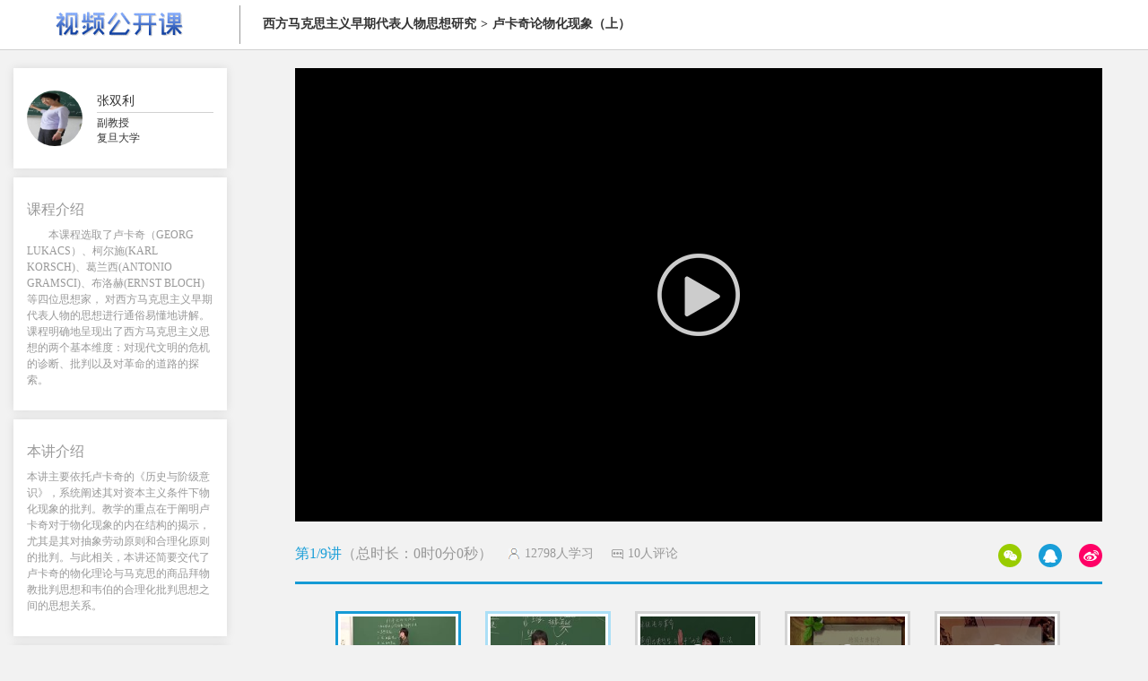

--- FILE ---
content_type: text/html;charset=UTF-8
request_url: https://www.icourses.cn/web/sword/portal/videoDetail?courseId=ff808081425014cc0142507f41630074
body_size: 33401
content:




<!DOCTYPE html>
<html>
  <head>
    <title>视频公开课播放页</title>
    <meta charset="utf-8">
    <meta http-equiv="X-UA-Compatible" content="IE=edge,chrome=1">
    <meta name="description" content="">
    


<script type="text/javascript">
window.nofind=function(src){ 
		var img=event.srcElement; 
		img.src=src; 
		img.onerror=null;
	}
</script>
<!-- <style> 
    html { 
        -webkit-filter: grayscale(100%); 
        -moz-filter: grayscale(100%); 
        -ms-filter: grayscale(100%); 
        -o-filter: grayscale(100%); 
        filter:progid:DXImageTransform.Microsoft.BasicImage(grayscale=1);  
        _filter:none; 
    } 
</style>  -->
<link rel="icon" href="//www.icourses.cn/web/favicon.ico" type="image/x-icon" />
<link rel="shortcut icon" href="//www.icourses.cn/web/favicon.ico" type="image/x-icon" />
<link rel="stylesheet" href="//www.icourses.cn/web/icourse/lib/bootstrap/css/bootstrap.min.css"/>
<link rel="stylesheet" href="//www.icourses.cn/web/icourse/lib/font-awesome/css/font-awesome.min.css"/>


    <link rel="stylesheet" href="//www.icourses.cn/web/icourse/lib/videojs/video-js.css">
    <link rel="stylesheet" href="//www.icourses.cn/web/icourse/page/courseVideoDetails/courseVideoDetails.css">
    
  </head>
  <body>
  	
    <!-- 头部标题-->
    <section class="courseVideoPlay-head clearfix">
      <div class="schoollogo pull-left"><a href="//www.icourses.cn/cuoc"><img src="//www.icourses.cn/web/icourse/page/imgs/spgkk.gif"></a></div>
      <div class="coursetitle pull-left"><a >西方马克思主义早期代表人物思想研究</a><span class="nexticon">></span><a id="source-title">卢卡奇论物化现象（上）</a></div>
    </section>
    <!-- 内容区域-->
    <section class="courseVideoPlay-body clearfix">
      <!-- 左侧信息-->
      <section class="courseVideoPlay-infor pull-left">
        <div class="courseVideoPlay-infor-top">
          <!-- 老师信息-->
          <div class="infor-i teacher-infor clearfix">
            <div class="teacher-infor-photo pull-left"><a ><img onerror="nofind('//www.icourses.cn/web/icourse/page/imgs/hpimg.jpg')" src="https://s1.icourses.cn/campus/userpic/2013/1113/fddae0780bd0782df8386d067c04df5d_180.jpg"></a></div>
            <div class="teacher-infor-text pull-right">
              <div class="text-top"><a class="teacher-infor-name">张双利</a></div>
              <div class="text-bottom"><span class="teacher-infor-title">副教授</span></div>
              <div class="text-bottom"><a class="teacher-infor-from">复旦大学</a></div>
            </div>
          </div>
          <!-- 课程介绍-->
          <div class="infor-i course-infor clearfix">
            <div class="course-title infor-i-title">课程介绍</div>
            <div class="course-describe infor-i-describe">　　本课程选取了卢卡奇（GEORG LUKACS）、柯尔施(KARL KORSCH)、葛兰西(ANTONIO GRAMSCI)、布洛赫(ERNST BLOCH)等四位思想家， 对西方马克思主义早期代表人物的思想进行通俗易懂地讲解。课程明确地呈现出了西方马克思主义思想的两个基本维度：对现代文明的危机的诊断、批判以及对革命的道路的探索。</div>
          </div>
          <!-- 本讲介绍-->
          <div class="infor-i this-infor clearfix">
            <div class="this-title infor-i-title">本讲介绍</div>
            <div class="this-describe infor-i-describe" id="source-description">本讲主要依托卢卡奇的《历史与阶级意识》，系统阐述其对资本主义条件下物化现象的批判。教学的重点在于阐明卢卡奇对于物化现象的内在结构的揭示，尤其是其对抽象劳动原则和合理化原则的批判。与此相关，本讲还简要交代了卢卡奇的物化理论与马克思的商品拜物教批判思想和韦伯的合理化批判思想之间的思想关系。</div>
          </div>
          <!--二维码-->
          <div class="infor-i code-infor clearfix">
            <div class="pull-left"><img src="//www.icourses.cn/web//icourse/page/imgs/app_code.png"></div>
            <div class="pull-left text">
              <div class="smxz">扫码下载APP</div>
              <div>随时随地学课程</div>
            </div>
          </div>
        </div>
        <!-- 推荐课程-->
        <div id="videoRecDiv" class="courseVideoPlay-infor-bottom">
          
        </div>
      </section>
      <!-- 右侧内容-->
      <section class="courseVideoPlay-content">
        <div id="courseVideoPlay-video-box" class="courseVideoPlay-video-box"><!-- onselectstart="return false" oncontextmenu="return false" -->
          <!-- 视频-->
          <div class="courseVideoPlay-video" id="courseVideoPlay-video">
			<div class="hep-video">
				<video id="video" class="video-js hep-video-js">
				</video>
				<!-- <embed class="video-js hep-video-js" 
				src="/hep-portal/icourse/page/courseVideoDetails/diantizhilv.swf"  
				width="1280" height="300" type="application/x-shockwave-flash">
				</embed>/hep-portal/icourse/lib/videojs/video-js.swf -->
				<div class="hep-video-modal">
					<div class="hep-video-backdrop"></div>
					<div id="hep-video-play-btn" class="hep-video-play-btn"></div>
				</div>
			</div>
			<div id="nextPlayDiv" class="hide">
				<button id="nextPlay">播放下一个</button>
			</div>
			<div id="loopPlayDiv" class="hide">
				<button id="loopPlay">再次播放</button>
			</div>
          </div>
          <!-- 视频相关信息-->
          <div class="courseVideoPlay-relation">
            <div class="video-desc clearfix">
              <div class="order pull-left"><span>第</span><span class="numerator" id="sourceIndex">1</span><span>/</span><span class="denominator">9</span><span>讲</span></div>
              <div class="alltime pull-left"> <span>（总时长：</span><span class="hour" id="source-duration-hour">0</span><span>时</span><span class="minute" id="source-duration-minute">0</span><span>分</span><span class="second" id="source-duration-second">0</span><span>秒）</span></div>
              <div class="icourse-list-content-state pull-left clearfix">
                <div class="pull-left"><span class="icourse-list-number">12798</span><span>人学习</span></div>
                <div class="pull-left"><span class="icourse-list-number-comment">10</span><span>人评论</span></div>
              </div>
              <div class="share-icon pull-right">
	             <!--分享按钮组合-->
                <div class="course-share-icon">
                  <div class="share-icon-box wx-box"><a class="share-wx shareto" href="javascript:;"></a>
                    <div class="share-weixin-code"><img src="">
                      <p>用微信扫描二维码</p>
                      <p>分享至好友或朋友圈</p>
                      <div class="sanjiao-down">
                        <div class="sanjiao-down-border"></div>
                        <div class="sanjiao-down-content"></div>
                      </div>
                    </div>
                  </div>
                  <div class="share-icon-box qq-box"><a class="share-qq shareto" href="javascript:;"></a></div>
                  <div class="share-icon-box wb-box"><a class="share-wb shareto" href="javascript:;"></a></div>
                </div>
              </div>
            </div>
            <!-- 其他视频-->
            <div class="video-other">
              <section class="video-carousel">
                <div class="carousel slide" id="carousel-video" data-ride="carousel" data-interval="false">
                  <div class="carousel-inner video-carousel-inner" role="listbox" id="sources">
                  
                  
                  	
                  		<div class="item active video-icons-item clearfix">
                  	
                  	
                  
                  
                  	
                  		
		                    <a class="icon-item pull-left active" data-class="unlock" id="source-ff808081425014cc0142508133700076" href="#/?resId=ff808081425014cc0142508133700076" data-index="1" ">
		                       
		                      	<div class="imgbox"><img onerror="nofind('//www.icourses.cn/web/icourse/page/imgs/default_pic.jpg')" src="https://resa.icourses.cn/video/cover/2013/11/18/ff808081-4268a094-0142-6abb0a65-0024.jpg">
		                          <div class="img-mb">
		                            <div class="lock-icon"></div>
		                            <div class="img-shade"></div>
		                          </div>
		                        </div>
		                        <p>卢卡奇论物化现象（上）</p>
		                    </a>
                  		
                  		
                  	
                  	
                  
                    
                    	
                    	
                    
                  
                  
                  	
                  	
                  		
                  	
                  
                  
                  	
                  		
                  		
		                    <a class="icon-item pull-left" data-class="unlock" id="source-ff808081425014cc0142508190ea0078" href="#/?resId=ff808081425014cc0142508190ea0078" data-index="2" ">
		                       
		                      	<div class="imgbox"><img onerror="nofind('//www.icourses.cn/web/icourse/page/imgs/default_pic.jpg')" src="https://resa.icourses.cn/video/cover/2013/11/18/ff808081-4268a094-0142-6ac677e7-0025.jpg">
		                          <div class="img-mb">
		                            <div class="lock-icon"></div>
		                            <div class="img-shade"></div>
		                          </div>
		                        </div>
		                        <p>卢卡奇论物化现象（下）</p>
		                    </a>
                  		
                  	
                  	
                  
                    
                    	
                    	
                    
                  
                  
                  	
                  	
                  		
                  	
                  
                  
                  	
                  	
                  		<a class="icon-item pull-left lock" data-class="lock" id="source-ff808081425014cc014250820630007a" href="#/?resId=ff808081425014cc014250820630007a" data-index="3" ">
                       
                      	<div class="imgbox"><img onerror="nofind('//www.icourses.cn/web/icourse/page/imgs/default_pic.jpg')" src="https://resa.icourses.cn/video/cover/2013/11/18/ff808081-4268a094-0142-6ad20f04-0026.jpg">
                          <div class="img-mb">
                            <div class="lock-icon"></div>
                            <div class="img-shade"></div>
                          </div>
                        </div>
                        <p>卢卡奇论“总体性”的辩证法(上)</p>
                    </a>
                  	
                  
                    
                    	
                    	
                    
                  
                  
                  	
                  	
                  		
                  	
                  
                  
                  	
                  	
                  		<a class="icon-item pull-left lock" data-class="lock" id="source-ff808081425014cc014250826b5f007c" href="#/?resId=ff808081425014cc014250826b5f007c" data-index="4" ">
                       
                      	<div class="imgbox"><img onerror="nofind('//www.icourses.cn/web/icourse/page/imgs/default_pic.jpg')" src="https://resa.icourses.cn/video/cover/2013/11/18/ff808081-4268a094-0142-6ade5d76-0027.jpg">
                          <div class="img-mb">
                            <div class="lock-icon"></div>
                            <div class="img-shade"></div>
                          </div>
                        </div>
                        <p>卢卡奇论“总体性”的辩证法(下)</p>
                    </a>
                  	
                  
                    
                    	
                    	
                    
                  
                  
                  	
                  	
                  		
                  	
                  
                  
                  	
                  	
                  		<a class="icon-item pull-left lock" data-class="lock" id="source-ff808081425014cc01425082c4ef007e" href="#/?resId=ff808081425014cc01425082c4ef007e" data-index="5" ">
                       
                      	<div class="imgbox"><img onerror="nofind('//www.icourses.cn/web/icourse/page/imgs/default_pic.jpg')" src="https://resa.icourses.cn/video/cover/2013/11/18/ff808081-4268a094-0142-6ae820dd-0028.jpg">
                          <div class="img-mb">
                            <div class="lock-icon"></div>
                            <div class="img-shade"></div>
                          </div>
                        </div>
                        <p>柯尔施论“哲学的终结”（上）</p>
                    </a>
                  	
                  
                    
                    	
                    		</div>
                    	
                    	
                    
                  
                  
                  	
                  	
                  		
                  		<div class="item video-icons-item clearfix">
                  		
                  	
                  
                  
                  	
                  	
                  		<a class="icon-item pull-left lock" data-class="lock" id="source-ff808081425014cc01425083219a0080" href="#/?resId=ff808081425014cc01425083219a0080" data-index="6" ">
                       
                      	<div class="imgbox"><img onerror="nofind('//www.icourses.cn/web/icourse/page/imgs/default_pic.jpg')" src="https://resa.icourses.cn/video/cover/2013/11/18/ff808081-4268a094-0142-6af76665-0029.jpg">
                          <div class="img-mb">
                            <div class="lock-icon"></div>
                            <div class="img-shade"></div>
                          </div>
                        </div>
                        <p>柯尔施论“哲学的终结”（下）</p>
                    </a>
                  	
                  
                    
                    	
                    	
                    
                  
                  
                  	
                  	
                  		
                  	
                  
                  
                  	
                  	
                  		<a class="icon-item pull-left lock" data-class="lock" id="source-ff808081425014cc0142508383bd0082" href="#/?resId=ff808081425014cc0142508383bd0082" data-index="7" ">
                       
                      	<div class="imgbox"><img onerror="nofind('//www.icourses.cn/web/icourse/page/imgs/default_pic.jpg')" src="https://resa.icourses.cn/video/cover/2013/11/18/ff808081-4268a094-0142-6b06638c-002a.jpg">
                          <div class="img-mb">
                            <div class="lock-icon"></div>
                            <div class="img-shade"></div>
                          </div>
                        </div>
                        <p>葛兰西论知识分子问题</p>
                    </a>
                  	
                  
                    
                    	
                    	
                    
                  
                  
                  	
                  	
                  		
                  	
                  
                  
                  	
                  	
                  		<a class="icon-item pull-left lock" data-class="lock" id="source-ff808081425014cc01425083fe330084" href="#/?resId=ff808081425014cc01425083fe330084" data-index="8" ">
                       
                      	<div class="imgbox"><img onerror="nofind('//www.icourses.cn/web/icourse/page/imgs/default_pic.jpg')" src="https://resa.icourses.cn/video/cover/2013/11/18/ff808081-4268a094-0142-6b1808d8-002b.jpg">
                          <div class="img-mb">
                            <div class="lock-icon"></div>
                            <div class="img-shade"></div>
                          </div>
                        </div>
                        <p>布洛赫论“具体的乌托邦”（上）</p>
                    </a>
                  	
                  
                    
                    	
                    	
                    
                  
                  
                  	
                  	
                  		
                  	
                  
                  
                  	
                  	
                  		<a class="icon-item pull-left lock" data-class="lock" id="source-ff808081425014cc0142508472e70086" href="#/?resId=ff808081425014cc0142508472e70086" data-index="9" ">
                       
                      	<div class="imgbox"><img onerror="nofind('//www.icourses.cn/web/icourse/page/imgs/default_pic.jpg')" src="https://resa.icourses.cn/video/cover/2013/11/18/ff808081-4268a094-0142-6b180d33-002c.jpg">
                          <div class="img-mb">
                            <div class="lock-icon"></div>
                            <div class="img-shade"></div>
                          </div>
                        </div>
                        <p>布洛赫论“具体的乌托邦”（下）</p>
                    </a>
                  	
                  
                    
                    	
                    	
                    		</div>
                    	
                    
                  
               	  </div>
                  <a class="left carousel-control-video" href="#carousel-video" role="button" data-slide="prev"><span class="arrow-icon fa fa-chevron-left"></span><span class="sr-only">Previous</span></a><a class="right carousel-control-video" href="#carousel-video" role="button" data-slide="next"><span class="arrow-icon fa fa-chevron-right"></span><span class="sr-only">Next</span></a>
                </div>
              </section>
            </div>
          </div>
          <!-- 课堂互动-->
          
          
             <div class="courseVideoPlay-interaction">
             	
	            <div class="plnr clearfix">
	              <div class="pull-left"><span>发表了</span><span class="plnum">0</span><span>条评论  共</span><span class="ynum">0</span><span>页</span></div>
	              
	            </div>
	            <!-- 隐藏的文本框模块 start-->
	            <div class="discuss-textarea-module">
	              <div class="textarea-content">
	                <textarea id="replyContent"></textarea>
	              </div>
	              <div class="textarea-btn clearfix"><a class="pull-right discuss-report"  id="saveReplyBtn">发表</a><a class="pull-right discuss-cancel"  id="cancelReplyBtn">取消</a></div>
	            </div>
	            <!-- 隐藏的文本框模块 end-->
	            
	            <!-- 评论列表区域 start-->
	            <div class="discuss-content">
	             <!--  <div class="bbs-noContent" style="display:block">暂无评论</div> -->
	            </div>
	            <!-- 评论列表区域  end-->
	          </div>
          
       
        </div>
      </section>
    </section>
    <!-- 首页底部-->
    

   	<div class="modal fade loading" id="searchModal" style="display: none;" 
   		aria-hidden="true"></div>
	<div class="seach-loading-html" 
		style="position: absolute;
		display: none;
		z-index: 9999;
		left: 50%;
		top: 20%;">
		<img src="//www.icourses.cn/web/icourse/page/bbs/imgs/bbs-loading.gif" 
			alt="加载中...">
	</div>
<!-- 首页底部-->
    <section class="wrap footer">
      <section class="container"> 
        <div class="row">
          <div class="footer-friendlink clearfix"><span class="footer-friendlink-title">友情链接</span>
            <ul class="footer-friendlink-l pull-right clearfix">
              <li class="footer-friendlink-i pull-left"><a class="footer-friendlink-i-text" target="_blank" href="http://www.moe.gov.cn/">中华人民共和国教育部</a></li>
			  <li class="footer-friendlink-i pull-left"><a class="footer-friendlink-i-text" target="_blank" href="https://higher.smartedu.cn/">智慧高教</a></li>
              <li class="footer-friendlink-i pull-left"><a class="footer-friendlink-i-text" target="_blank" href="http://www.hep.com.cn/">高等教育出版社</a></li>
              <li class="footer-friendlink-i pull-left"><a class="footer-friendlink-i-text" target="_blank" href="http://www.univs.cn/">中国大学生在线</a></li>
            </ul>
          </div>
          <div class="footer-line"></div>
          <div class="footer-nav pull-left">
            <ul class="footer-nav-l">
              <li class="footer-nav-i first"><a class="footer-nav-i-text" target="_blank" href="//www.icourses.cn/web/sword/portal/about#/ai">联系我们</a></li>
              <li class="footer-nav-i"><a class="footer-nav-i-text" target="_blank" href="//www.icourses.cn/web/sword/portal/about#/aboutUs">关于网站</a></li>
              <li class="footer-nav-i"><a class="footer-nav-i-text" target="_blank" href="//www.icourses.cn/web/sword/portal/about#/privacy">隐私政策</a></li>
              <li class="footer-nav-i"><a class="footer-nav-i-text" target="_blank" href="//www.icourses.cn/web/sword/portal/about#/propertyRigjt">知识产权声明</a></li>
            </ul>
          </div>
          <div class="footer-information pull-left">
            <div class="footer-information-text first"><span>主办单位：高等教育出版社有限公司</span> <span><a target="_blank" href="https://beian.miit.gov.cn">京ICP备12020869号-2</a></span> <a class="footer-balink" target="_blank" href="http://www.beian.gov.cn/portal/registerSystemInfo?recordcode=11010202007785"><img class="footer-ba" src="//www.icourses.cn/web/icourse/page/imgs/icourse_ba.png"><span>京公网安备 11010202007785号</span></a></div>
            <div class="footer-information-text"><span>中国大学精品开放课程适用于《中华人民共和国著作权法》</span></div>
            <div class="footer-information-text"><span>高等教育出版社享有中国大学精品开放课程信息网络传播的专有使用权 未经书面允许，请勿转播</span></div>
          </div>
        </div>
      </section>
    </section>
    <style>
	.footer-nav-i-text, .footer-nav-i-text:hover {
	  color: #ccc;
	  font-size: 14px;
	  text-decoration: none;
	  display: block;
	  line-height: 25px; }
	</style>
<script type="text/javascript" src="//www.icourses.cn/web/icourse/page/common/js/baidu_tj.js"></script>
    

<script>
	// 获取当前域名下的context，请求service用
	function getServer() {
		
		/* var ctx = '/web';
		if (ctx != "/") ctx = ctx + "/";
		return ctx; */
		
		return "//www.icourses.cn/web/";
		/* return "//www.icourses.cn/web/";  */
		
	}
	// 获取静态文件地址，请求静态文件（js、html）用
	function getStaticServer() {
		return "//www.icourses.cn/web/";
	}
</script>
<script src="//www.icourses.cn/web/icourse/lib/requirejs/require.js"></script>
<script src="//www.icourses.cn/web/icourse/page/common/js/config.js?v.20210414"></script>
    <script>
   	 	var _courseId='ff808081425014cc0142507f41630074';
   	 	var _courseTitle='西方马克思主义早期代表人物思想研究';
    	var _totalPicUrl = 'https://s1.icourses.cn/video/vcourseimg/videoPic/201311/7a9a53a96390dcba6e8c54ef1955aeea.jpg';
    	var _sourceArrStr = [{"description":"本讲主要依托卢卡奇的《历史与阶级意识》，系统阐述其对资本主义条件下物化现象的批判。教学的重点在于阐明卢卡奇对于物化现象的内在结构的揭示，尤其是其对抽象劳动原则和合理化原则的批判。与此相关，本讲还简要交代了卢卡奇的物化理论与马克思的商品拜物教批判思想和韦伯的合理化批判思想之间的思想关系。","duration":"00:30:14.391","fullLinkUrl":"https://resa.icourses.cn/video/mobile/2013/11/18/ff808081-4268a094-0142-6abb0a65-0024.mp4","fullPreviewUrl":"https://resa.icourses.cn/video/cover/2013/11/18/ff808081-4268a094-0142-6abb0a65-0024.jpg","id":"ff808081425014cc0142508133700076","keyword":"物化、抽象劳动","no":"1","teacher":{"institute":"","job":"副教授","post":"","realname":"张双利","schoolId":"1947","schoolName":"复旦大学","serverid":"200","url":"userpic/2013/1113/fddae0780bd0782df8386d067c04df5d","userId":"80808096420224820142501106461144"},"title":"卢卡奇论物化现象（上）"},{"description":"本讲继续上一讲的内容，进一步阐发卢卡奇对资本主义条件下物化现象的批判。教学的重点在于阐明卢卡奇对于物化意识的批判。在此基础上，本讲还进一步探讨了卢卡奇对于资本主义社会的非理性本质的揭示。","duration":"00:30:25.271","fullLinkUrl":"https://resa.icourses.cn/video/mobile/2013/11/18/ff808081-4268a094-0142-6ac677e7-0025.mp4","fullPreviewUrl":"https://resa.icourses.cn/video/cover/2013/11/18/ff808081-4268a094-0142-6ac677e7-0025.jpg","id":"ff808081425014cc0142508190ea0078","keyword":"物化意识、直接性、资本主义社会的非理性","no":"2","teacher":{"institute":"","job":"副教授","post":"","realname":"张双利","schoolId":"1947","schoolName":"复旦大学","serverid":"200","url":"userpic/2013/1113/fddae0780bd0782df8386d067c04df5d","userId":"80808096420224820142501106461144"},"title":"卢卡奇论物化现象（下）"},{"description":"本讲主要依托卢卡奇的《历史与阶级意识》，集中阐述其关于“总体性”的辩证法的思想。教学的重点在于阐明卢卡奇对黑格尔的辩证法的独特解读。本讲涉及的核心问题是，黑格尔的辩证法为什么是关于“内容”的辩证法。","duration":"00:34:04.258","fullLinkUrl":"https://resa.icourses.cn/video/mobile/2013/11/18/ff808081-4268a094-0142-6ad20f04-0026.mp4","fullPreviewUrl":"https://resa.icourses.cn/video/cover/2013/11/18/ff808081-4268a094-0142-6ad20f04-0026.jpg","id":"ff808081425014cc014250820630007a","keyword":"关于“内容”的辩证法、“总体性”的辩证法","no":"3","teacher":{"institute":"","job":"副教授","post":"","realname":"张双利","schoolId":"1947","schoolName":"复旦大学","serverid":"200","url":"userpic/2013/1113/fddae0780bd0782df8386d067c04df5d","userId":"80808096420224820142501106461144"},"title":"卢卡奇论“总体性”的辩证法(上)"},{"description":"本讲继续上一讲的内容，主要依托卢卡奇的《历史与阶级意识》，集中阐述其关于“总体性”的辩证法的思想。教学的重点在于阐发卢卡奇的无产阶级意识理论。本讲涉及到的核心问题是，卢卡奇是怎样通过无产阶级的阶级意识把黑格尔的辩证法转变成了内在于历史中的辩证法。","duration":"00:25:24.066","fullLinkUrl":"https://resa.icourses.cn/video/mobile/2013/11/18/ff808081-4268a094-0142-6ade5d76-0027.mp4","fullPreviewUrl":"https://resa.icourses.cn/video/cover/2013/11/18/ff808081-4268a094-0142-6ade5d76-0027.jpg","id":"ff808081425014cc014250826b5f007c","keyword":"无产阶级意识、“总体性”的辩证法","no":"4","teacher":{"institute":"","job":"副教授","post":"","realname":"张双利","schoolId":"1947","schoolName":"复旦大学","serverid":"200","url":"userpic/2013/1113/fddae0780bd0782df8386d067c04df5d","userId":"80808096420224820142501106461144"},"title":"卢卡奇论“总体性”的辩证法(下)"},{"description":"本讲主要依托柯尔施的《马克思主义和哲学》，系统阐述其关于哲学与革命的辩证关系的思想。教学的重点在于论述柯尔施对马克思主义和德国古典哲学之间的思想继承关系的独特阐发。","duration":"00:42:12.172","fullLinkUrl":"https://resa.icourses.cn/video/mobile/2013/11/18/ff808081-4268a094-0142-6ae820dd-0028.mp4","fullPreviewUrl":"https://resa.icourses.cn/video/cover/2013/11/18/ff808081-4268a094-0142-6ae820dd-0028.jpg","id":"ff808081425014cc01425082c4ef007e","keyword":"辩证法，哲学与革命之间的辩证关系","no":"5","teacher":{"institute":"","job":"副教授","post":"","realname":"张双利","schoolId":"1947","schoolName":"复旦大学","serverid":"200","url":"userpic/2013/1113/fddae0780bd0782df8386d067c04df5d","userId":"80808096420224820142501106461144"},"title":"柯尔施论“哲学的终结”（上）"},{"description":"本讲继续上一讲的内容，主要依托柯尔施的《马克思主义和哲学》，系统阐述其关于“哲学的终结”思想。教学的重点在于论述柯尔施关于“马克思主义的危机”和“哲学的终结”的思想。贯穿于本讲的核心线索是他对马克思主义辩证法的独特解读。","duration":"00:41:42.178","fullLinkUrl":"https://resa.icourses.cn/video/mobile/2013/11/18/ff808081-4268a094-0142-6af76665-0029.mp4","fullPreviewUrl":"https://resa.icourses.cn/video/cover/2013/11/18/ff808081-4268a094-0142-6af76665-0029.jpg","id":"ff808081425014cc01425083219a0080","keyword":"马克思主义的危机、哲学的终结","no":"6","teacher":{"institute":"","job":"副教授","post":"","realname":"张双利","schoolId":"1947","schoolName":"复旦大学","serverid":"200","url":"userpic/2013/1113/fddae0780bd0782df8386d067c04df5d","userId":"80808096420224820142501106461144"},"title":"柯尔施论“哲学的终结”（下）"},{"description":"本讲主要依托葛兰西的《狱中扎记》，集中阐述其关于知识分子问题的思想。教学重点在于论述其关于“知识分子”的概念及其关于知识分子与文化领导权之间的关系的思想。本讲还涉及葛兰西的辩证法思想，尤其是关于知识分子与大众的辩证法的思想。","duration":"00:47:49.495","fullLinkUrl":"https://resa.icourses.cn/video/mobile/2013/11/18/ff808081-4268a094-0142-6b06638c-002a.mp4","fullPreviewUrl":"https://resa.icourses.cn/video/cover/2013/11/18/ff808081-4268a094-0142-6b06638c-002a.jpg","id":"ff808081425014cc0142508383bd0082","keyword":"知识分子、文化领导权","no":"7","teacher":{"institute":"","job":"副教授","post":"","realname":"张双利","schoolId":"1947","schoolName":"复旦大学","serverid":"200","url":"userpic/2013/1113/fddae0780bd0782df8386d067c04df5d","userId":"80808096420224820142501106461144"},"title":"葛兰西论知识分子问题"},{"description":"本讲主要依托布洛赫的《乌托邦的精神》和《论卡尔·马克思》，具体阐述布洛赫关于马克思主义是一种具体的乌托邦的思想。教学的重点在于阐发布洛赫对“犹太人问题”的回应和他对欧洲文明的危机的独特诊断。本讲还涉及布洛赫与卢卡奇之间的思想关系。","duration":"00:49:58.391","fullLinkUrl":"https://resa.icourses.cn/video/mobile/2013/11/18/ff808081-4268a094-0142-6b1808d8-002b.mp4","fullPreviewUrl":"https://resa.icourses.cn/video/cover/2013/11/18/ff808081-4268a094-0142-6b1808d8-002b.jpg","id":"ff808081425014cc01425083fe330084","keyword":"犹太人问题、犹太教弥赛亚主义","no":"8","teacher":{"institute":"","job":"副教授","post":"","realname":"张双利","schoolId":"1947","schoolName":"复旦大学","serverid":"200","url":"userpic/2013/1113/fddae0780bd0782df8386d067c04df5d","userId":"80808096420224820142501106461144"},"title":"布洛赫论“具体的乌托邦”（上）"},{"description":"本讲继续上一讲的内容，主要依托布洛赫的《乌托邦的精神》和《论卡尔.马克思》，具体阐述布洛赫关于马克思主义是一种具体的乌托邦的思想。教学内容主要分两个层次展开，首先是阐述其对于乌托邦道路的探讨；然后是具体阐发其关于马克思主义是一种具体的乌托邦的思想。本讲还涉及布洛赫与黑格尔、马克思之间的思想关系，尤其是布洛赫对于黑格尔的辩证法的独特解读。","duration":"00:47:59.095","fullLinkUrl":"https://resa.icourses.cn/video/mobile/2013/11/18/ff808081-4268a094-0142-6b180d33-002c.mp4","fullPreviewUrl":"https://resa.icourses.cn/video/cover/2013/11/18/ff808081-4268a094-0142-6b180d33-002c.jpg","id":"ff808081425014cc0142508472e70086","keyword":"乌托邦的道路、具体的乌托邦","no":"9","teacher":{"institute":"","job":"副教授","post":"","realname":"张双利","schoolId":"1947","schoolName":"复旦大学","serverid":"200","url":"userpic/2013/1113/fddae0780bd0782df8386d067c04df5d","userId":"80808096420224820142501106461144"},"title":"布洛赫论“具体的乌托邦”（下）"}];
    	var _shareUrl = '//www.icourses.cn/web/sword/p?SwordControllerName=cvs&courseId=ff808081425014cc0142507f41630074';
    </script>
    <script type="text/javascript">
		require(["Base"], function(Base) {
			require(["CourseVideoDetails","TickerTapeTime"],function(CourseVideoDetails,TickerTapeTime){
				CourseVideoDetails();
				console.log(TickerTapeTime)
				TickerTapeTime.tickerView(_courseId,"video");
			});
			//视频右键禁用
			Base.noRight("courseVideoPlay-video");
		});
	</script>
  </body>
</html>


--- FILE ---
content_type: text/css
request_url: https://www.icourses.cn/web/icourse/page/courseVideoDetails/courseVideoDetails.css
body_size: 18812
content:
html {
  height: 100%; }

body {
  font-family: "Microsoft YaHei";
  min-height: 100%;
  position: relative; }

.wrap {
  min-width: 1280px; }

.container {
  width: 1280px; }

ul {
  padding: 0;
  margin: 0;
  list-style: none; }

h1, h2, h3, h4, h5, h6, p, input, textarea {
  margin: 0;
  padding: 0; }

a:focus {
  outline: 0 none; }

body {
  font-family: "Microsoft YaHei";
  background: #f2f2f2; }

ul {
  padding: 0;
  margin: 0;
  list-style: none; }

h1, h2, h3, h4, h5, h6, p {
  margin: 0; }

a:focus {
  outline: 0 none; }

.bbs-btn {
  display: block;
  width: 80px;
  height: 32px;
  line-height: 32px;
  background: #3ea6da;
  color: #fff;
  text-align: center;
  border: 1px solid #2783b1;
  border-radius: 4px;
  font-size: 12px; }

.bbs-btn:hover {
  background: #2385b5;
  color: #fff;
  text-decoration: none; }

.footer {
  position: absolute;
  left: 0;
  right: 0;
  bottom: 0;
  background: #333333;
  height: 195px; }

.footer-friendlink {
  color: #ccc;
  margin: 22px 0 20px;
  height: 20px; }

.footer-friendlink-title {
  display: inline-block;
  font-size: 15px; }

.footer-friendlink-l {
  width: 1200px; }

.footer-friendlink-i {
  margin-right: 25px; }

.footer-friendlink-i-text, .footer-friendlink-i-text:hover {
  color: #ccc;
  text-decoration: none;
  font-size: 13px;
  line-height: 20px; }

.footer-line {
  width: 100%;
  height: 1px;
  background: #999;
  margin-bottom: 20px; }

.footer-nav-i {
  padding-left: 20px; }

.footer-nav-i-text, .footer-nav-i-text:hover {
  color: #ccc;
  font-size: 14px;
  text-decoration: none;
  display: block;
  line-height: 35px; }

.footer-nav-i.first {
  border-left: 1px solid #999; }

.footer-information {
  margin-left: 100px; }

.footer-information-text {
  padding-left: 20px;
  color: #999;
  font-size: 12px;
  height: 35px;
  line-height: 35px; }

.footer-information-text.first {
  border-left: 1px solid #999; }

.icourse-img {
  height: 108px;
  background: #eee;
  overflow: hidden;
  border: 1px solid #e4e4e4;
  border-bottom: none; }
  .icourse-img a {
    display: block;
    height: 100%; }
    .icourse-img a img {
      width: 100%;
      height: auto; }

.icourse-desc {
  background-color: #ffffff;
  height: 66px;
  padding: 8px 15px 10px 15px;
  border: 1px solid #e4e4e4;
  border-top: none;
  color: #666;
  font-size: 12px; }
  .icourse-desc p {
    margin: 0; }

.icourse-desc-title {
  height: 30px;
  overflow: hidden;
  white-space: nowrap;
  overflow: hidden;
  text-overflow: ellipsis; }
  .icourse-desc-title .icourse-desc-title-text {
    text-decoration: none;
    font-size: 16px;
    color: #666; }
  .icourse-desc-title .icourse-desc-title-text:hover {
    color: #3399CC; }

.icourse-desc-school {
  width: 130px; }

.discuss_item {
  padding: 0 10px; }
  .discuss_item .text {
    font-size: 14px;
    line-height: 24px;
    padding: 10px 0;
    color: #666; }
  .discuss_item .infor {
    color: #999;
    font-size: 12px;
    height: 28px; }
    .discuss_item .infor .name {
      color: #169BD5; }
    .discuss_item .infor .time, .discuss_item .infor .from {
      margin-right: 10px; }
  .discuss_item .discuss-textarea {
    border: 1px solid #ddd;
    border-radius: 10px;
    padding: 0px 10px;
    margin: 10px 0;
    font-size: 12px;
    color: #666;
    background: #fafafa;
    display: none; }
    .discuss_item .discuss-textarea .reply-netfriend-other-content {
      padding: 10px 10px 0;
      border-bottom: 1px solid #ddd; }
    .discuss_item .discuss-textarea .reply-netfriend-other-content:last-child {
      border: none; }
    .discuss_item .discuss-textarea .reply-netfriend-text {
      padding-bottom: 10px;
      font-size: 14px; }
    .discuss_item .discuss-textarea .reply-netfriend-from {
      padding-bottom: 10px; }
      .discuss_item .discuss-textarea .reply-netfriend-from .reply-netfriend-name {
        color: #666;
        margin-right: 20px; }
      .discuss_item .discuss-textarea .reply-netfriend-from .reply-netfriend-name:focus {
        text-decoration: none; }
      .discuss_item .discuss-textarea .reply-netfriend-from .reply-netfriend-time {
        color: #999; }

.icourse-img {
  height: 134px;
  position: relative;
  border: 1px solid #e4e4e4; }
  .icourse-img .icourse-type {
    position: absolute;
    width: 100%;
    z-index: 10; }
  .icourse-img > a {
    display: block;
    width: 100%;
    height: 100%;
    overflow: hidden; }
    .icourse-img > a img {
      width: 100%;
      height: 100%;
      display: block;
      transition: all .3s;
      -moz-transition: all .3s;
      -webkit-transition: all .3s;
      -o-transition: all .3s; }

.icourse-desc {
  height: 65px;
  color: #333;
  font-size: 12px;
  background-color: #ffffff;
  border: 1px solid #e4e4e4;
  border-top: none;
  padding: 3px 12px; }

.icourse-desc-top {
  height: 35px;
  line-height: 35px;
  font-size: 13px; }

.icourse-desc-title {
  display: block;
  color: #333;
  font-weight: bold;
  width: 100%;
  overflow: hidden;
  white-space: nowrap;
  text-overflow: ellipsis; }

.icourse-study {
  display: none; }

.icourse-desc-school {
  font-weight: bold;
  width: 100%;
  overflow: hidden;
  white-space: nowrap;
  text-overflow: ellipsis; }

.icourse-desc-title:hover, .icourse-desc-title:hover {
  text-decoration: underline;
  color: #333; }

.icourse-desc-bottom {
  color: #999; }

.icourse-item-modulebox:hover img {
  transform: scale(1.2);
  -ms-transform: scale(1.2);
  -webkit-transform: scale(1.2);
  -o-transform: scale(1.2);
  -moz-transform: scale(1.2); }

.icourse-item-modulebox.mooc-item .icourse-desc-bottom {
  color: #999; }
  .icourse-item-modulebox.mooc-item .icourse-desc-bottom .icourse-desc-school {
    width: 60%; }
  .icourse-item-modulebox.mooc-item .icourse-desc-bottom .icourse-study {
    display: block; }
  .icourse-item-modulebox.mooc-item .icourse-desc-bottom span {
    display: inline-block; }

.bbs-larPagination {
  margin: 30px 0;
  text-align: center;
  font-size: 12px; }
  .bbs-larPagination .larPagination-i {
    color: #333;
    border: 1px solid #ddd;
    display: inline-block;
    padding: 0 12px;
    line-height: 32px;
    margin-right: 5px;
    background: #fff;
    border-radius: 4px; }
  .bbs-larPagination input.larPagination-i.fy-input {
    width: 35px;
    line-height: 32px;
    text-align: center;
    padding: 0; }
  .bbs-larPagination .larPagination-i.fy-go {
    padding: 0 5px;
    background: #2385b5;
    color: #fff; }
  .bbs-larPagination .current {
    background: #2385b5;
    color: #fff; }
  .bbs-larPagination .disabled {
    color: #999;
    background: #eee; }
  .bbs-larPagination a {
    color: #333;
    font-size: 12px; }
  .bbs-larPagination a:hover, .bbs-larPagination a:focus {
    background: #2385b5;
    color: #fff;
    text-decoration: none; }
  .bbs-larPagination .tzd {
    margin-left: 10px; }

/* video*/
.hep-video-js .vjs-big-play-button {
  display: none; }

.hep-video {
  width: 100%;
  height: 100%;
  position: relative; }

.hep-video .hep-video-js {
  width: 100%;
  height: 100%; }

.hep-video-modal {
  position: absolute;
  top: 0;
  left: 0;
  bottom: 0;
  right: 0; }

.hep-video-modal.hide {
  display: none; }

.hep-video-play-btn {
  text-align: center;
  position: absolute;
  top: 50%;
  left: 50%;
  margin-top: -47px;
  margin-left: -47px;
  font-size: 14px;
  cursor: pointer;
  width: 94px;
  height: 94px;
  background: url("../imgs/videoplay.png") no-repeat center center; }

.hep-video-play-btn:hover {
  background: url("../imgs/videoplay_h.png") no-repeat center center; }

.hep-video-backdrop {
  position: absolute;
  left: 0;
  top: 0;
  right: 0;
  bottom: 0;
  background: #000;
  opacity: .8;
  filter: alpha(opacity=80); }

.hep-video-backdrop img {
  display: block;
  width: 100%;
  height: 100%; }

.course-share-icon {
  height: 26px;
  line-height: 26px; }
  .course-share-icon a.shareto {
    display: inline-block;
    width: 26px;
    height: 26px;
    border-radius: 50%;
    margin-left: 15px; }
  .course-share-icon a.share-wx {
    background: #99cc00 url("../imgs/wx_icon.png") no-repeat center center; }
  .course-share-icon a.share-qq {
    background: #199ed8 url("../imgs/qq_icon.png") no-repeat center center; }
  .course-share-icon a.share-wb {
    background: #ff0066 url("../imgs/wb_icon.png") no-repeat center center; }

.share-icon-box {
  position: relative;
  display: inline-block; }

.share-weixin-code {
  position: absolute;
  left: -42px;
  top: -202px;
  width: 140px;
  border: 1px solid #BCBCBC;
  text-align: center;
  background: #fff;
  font-size: 12px;
  padding: 20px 0 12px;
  -webkit-transition: all .5s;
  -moz-transition: all .5s;
  -o-transition: all .5s;
  transition: all .5s;
  display: none; }
  .share-weixin-code img {
    display: inline-block;
    width: 100px;
    height: 100px;
    margin-bottom: 12px; }
  .share-weixin-code p {
    line-height: 20px; }

.share-weixin-code.active {
  display: block; }

.sanjiao-down {
  position: absolute;
  bottom: -21px;
  left: 58px; }

.sanjiao-down-border, .sanjiao-down-content {
  width: 0;
  height: 0;
  border-style: solid;
  border-width: 10px 10px 0 10px; }

.sanjiao-down-border {
  border-color: #BCBCBC transparent transparent transparent; }

.sanjiao-down-content {
  border-color: #fff transparent transparent transparent;
  position: relative;
  top: -11px; }

body {
  min-width: 1024px; }

.courseVideoPlay-head {
  padding: 6px 0;
  background: #fff;
  border-bottom: 1px solid #d1d1d1; }

.schoollogo {
  width: 268px;
  border-right: 1px solid #999;
  padding: 7px 0; }
  .schoollogo a {
    display: block;
    width: 143px;
    height: 29px;
    margin: 0 auto; }
    .schoollogo a img {
      display: block;
      width: 100%;
      height: 100%; }

.coursetitle {
  color: #333;
  font-weight: bold;
  height: 42px;
  line-height: 42px;
  padding-left: 25px; }
  .coursetitle a {
    color: #333;
    text-decoration: none; }
  .coursetitle span {
    margin: 0 5px; }

.courseVideoPlay-body {
  padding-bottom: 240px; }

.courseVideoPlay-infor {
  width: 268px;
  background: #f2f2f2;
  padding: 20px 15px 0; }

.courseVideoPlay-infor-top {
  padding-bottom: 20px; }

.infor-i {
  background: #fff;
  box-shadow: 0 0 10px rgba(0, 0, 0, 0.1);
  padding: 25px 15px;
  font-size: 12px;
  color: #333;
  margin-bottom: 10px; }

.infor-i-title {
  font-size: 16px;
  height: 30px;
  color: #999; }

.infor-i-describe {
  color: #999;
  line-height: 18px; }

.infor-i.code-infor {
  padding: 3px; }
  .infor-i.code-infor img {
    display: block;
    width: 100px;
    height: 100px; }
  .infor-i.code-infor .text {
    font-size: 14px;
    margin: 30px 0 0 15px; }
  .infor-i.code-infor .smxz {
    font-size: 16px; }

.teacher-infor-photo {
  width: 62px;
  height: 62px; }
  .teacher-infor-photo a {
    display: block;
    width: 100%;
    height: 100%; }
    .teacher-infor-photo a img {
      display: block;
      border-radius: 50%;
      width: 100%;
      height: 100%; }

.teacher-infor-text {
  width: 130px; }
  .teacher-infor-text a {
    color: #333;
    white-space: nowrap;
    overflow: hidden;
    text-overflow: ellipsis; }

.text-top {
  border-bottom: 1px solid #d1d1d1;
  line-height: 24px;
  height: 25px;
  margin-bottom: 3px; }

.text-bottom {
  height: 17px; }

.teacher-infor-name {
  font-size: 14px;
  text-decoration: none; }

.teacher-infor-from {
  text-decoration: none; }

.teacher-infor-name:hover, .teacher-infor-name:focus, .teacher-infor-from:hover, .teacher-infor-from:focus {
  text-decoration: none; }

.courseVideoPlay-infor-bottom {
  border-top: 1px solid #d1d1d1;
  padding-top: 30px; }

.tjkc-title {
  font-size: 16px;
  color: #666;
  margin-bottom: 15px; }

.tjkc-content-i {
  margin-bottom: 20px; }

.courseVideoPlay-content {
  margin-left: 278px;
  right: 0;
  padding: 20px 0;
  overflow: hidden; }

.courseVideoPlay-video-box {
  width: 900px;
  margin: 0 auto; }

.courseVideoPlay-video {
  width: 900px;
  height: 506px;
  cursor: pointer; }

.courseVideoPlay-relation {
  margin-top: 25px;
  padding-bottom: 40px;
  border-bottom: 1px solid #ddd; }

.video-desc {
  height: 45px;
  color: #999;
  font-size: 16px;
  border-bottom: 3px solid #169bd5; }
  .video-desc .order {
    color: #199ED8; }

.video-other {
  margin-top: 30px; }

.video-carousel .left {
  left: 0; }
.video-carousel .right {
  right: 0; }

.video-carousel-inner {
  height: 100%;
  width: 810px;
  margin: 0 auto; }

.icon-item {
  width: 140px;
  margin-right: 27px;
  display: block;
  overflow: hidden;
  background: #abdff6;
  border: 3px solid #abdff6; }
  .icon-item p {
    border: 1px solid #abdff6;
    background: #abdff6;
    height: 24px;
    line-height: 22px;
    text-align: center;
    font-size: 12px;
    color: #11719b;
    white-space: nowrap;
    overflow: hidden;
    text-overflow: ellipsis; }

.imgbox {
  width: 100%;
  height: 98px;
  background: #fff;
  padding: 3px;
  position: relative; }
  .imgbox img {
    display: block;
    height: 100%;
    width: 100%; }

.img-mb {
  display: none;
  position: absolute;
  top: 3px;
  left: 3px;
  width: 128px;
  height: 92px; }

.lock-icon {
  background: url("../imgs/lock.png") no-repeat center center;
  width: 100%;
  height: 100%;
  position: absolute;
  z-index: 1; }

.img-shade {
  width: 100%;
  height: 100%;
  background: #000;
  opacity: .5; }

.icon-item.active {
  background: #169bd5;
  border: 3px solid #169bd5; }
  .icon-item.active .imgbox {
    background: #fff;
    padding: 3px; }
  .icon-item.active p {
    border: 1px solid #169bd5;
    background: #169bd5;
    color: #fff; }

.icon-item.lock {
  background: #fff;
  border: 3px solid #d4d4d4; }
  .icon-item.lock .img-mb {
    display: block; }
  .icon-item.lock p {
    border: 1px solid #d4d4d4;
    background: #d4d4d4;
    color: #666; }

.icon-item.lock.active {
  background: #656565;
  border: 3px solid #656565; }
  .icon-item.lock.active .imgbox {
    background: #fff;
    padding: 3px; }
  .icon-item.lock.active p {
    border: 1px solid #656565;
    background: #656565;
    color: #fff; }

.icon-item:hover, .icon-item:focus {
  text-decoration: none; }

.icon-item:last-child {
  margin-right: 0; }

.carousel-control-video {
  position: absolute;
  top: 18px; }

.arrow-icon {
  width: 30px;
  height: 90px;
  line-height: 90px;
  text-align: center;
  font-size: 30px;
  color: #ccc; }

.courseVideoPlay-interaction {
  margin: 10px 0;
  padding: 15px;
  background: #fff;
  border: 1px solid #ddd;
  border-radius: 10px; }

.kthd {
  font-size: 16px;
  color: #999;
  line-height: 40px; }

.textarea textarea {
  width: 100%;
  height: 90px;
  border: 1px solid #ddd;
  border-radius: 10px; }

.plnr {
  height: 45px;
  margin-top: 15px;
  line-height: 30px;
  color: #999;
  border-bottom: 1px solid #ddd; }

.discuss {
  background: #169bd5;
  color: #fff;
  border-radius: 5px;
  border: none;
  width: 106px;
  line-height: 30px;
  text-align: center; }

.discuss:hover, .discuss:focus {
  background: #1685b6; }

.discuss-textarea-module {
  display: none;
  margin: 10px 0;
  border-bottom: 1px solid #ddd; }

.textarea-content textarea {
  width: 100%;
  height: 90px;
  border: 1px solid #ddd;
  border-radius: 10px; }

.textarea-btn {
  margin: 10px 0; }
  .textarea-btn a, .textarea-btn a:focus {
    cursor: pointer;
    display: inline-block;
    background: #169bd5;
    color: #fff;
    border-radius: 5px;
    border: none;
    width: 80px;
    line-height: 30px;
    text-align: center;
    margin-left: 10px;
    font-size: 12px; }
  .textarea-btn a:hover {
    text-decoration: none;
    background: #1685b6; }

.discuss-content-i {
  border-bottom: 1px dotted #ddd; }

.discuss_item .hf:hover, .discuss_item .hf:focus {
  text-decoration: none; }

.discuss-content-i:last-child {
  border: none; }

.bbs-noContent {
  display: none;
  width: 100%;
  text-align: center;
  padding-top: 130px;
  background: url("../bbs/imgs/noContent.png") no-repeat center 0px;
  background-size: 200px auto;
  color: #888; }

.discuss-content-l fieldset {
  display: none !important; }
  
  .bbs-larPagination .firstPage{
	height: 34px;
	display: inline-block;
	background: url("../imgs/firstPage_icon.png") no-repeat center center;
}
.bbs-larPagination .previousPage{
	height: 34px;
	display: inline-block;
	background: url("../imgs/previousPage_icon.png") no-repeat center center;
}
.bbs-larPagination .nextPage{
	height: 34px;
	display: inline-block;
	background: url("../imgs/nextPage_icon.png") no-repeat center center;
}
.bbs-larPagination .lastPage{
	height: 34px;
	display: inline-block;
	background: url("../imgs/lastPage_icon.png") no-repeat center center;
}

.bbs-larPagination .larPagination-i{
	display: inline-block;
	height: 34px;
	line-height: 34px;
	overflow: hidden;
}

  .bbs-larPagination input.larPagination-i.fy-input {
    width: 35px;
    line-height: 32px;
    text-align: center;
    padding: 0; }
    .bbs-larPagination input.larPagination-i.fy-input {
    width: 35px;
    line-height: 32px;
    text-align: center;
    padding: 0;
    vertical-align: middle;
    margin-top: -28px
    }
  .bbs-larPagination .tzd {
    margin-left: 10px;
    display: inline-block;
	height: 34px;
	line-height: 34px;
	overflow: hidden; }    
    

.icourse-list-content-state {
  color: #999999;
  font-size: 14px;
  margin-left: 18px;
  height: 22px;
  line-height: 22px; }

.icourse-list-number {
  display: inline-block;
  padding-left: 18px;
  color: #999999;
  background: url("../../page/imgs/sort-num_gray.jpg") no-repeat center left; }

.icourse-list-number-comment {
  display: inline-block;
  padding-left: 18px;
  margin-left: 20px;
  color: #999999;
  background: url("../../page/imgs/sort-num-comment.png") no-repeat center left; }

.icourse-list-content-text {
  font-size: 14px;
  height: 58px;
  margin-bottom: 15px;
  overflow: hidden;
  color: #666666; }

/*# sourceMappingURL=courseVideoDetails.css.map */


--- FILE ---
content_type: application/javascript; charset=utf-8
request_url: https://www.icourses.cn/web/icourse/page/common/js/config.js?v.20210414
body_size: 4193
content:
require.config({
	urlArgs: "r=20210414",
	baseUrl: getStaticServer() + "/icourse",
	waitSeconds: 0,
	paths: {
		// lib
		"jquery": "lib/jquery/jquery-2.1.4.min",
		"Bootstrap": "lib/bootstrap/js/bootstrap.min",
		"Ckeditor":"lib/ckeditor/ckeditor",
		"Mustache":"lib/mustache/mustache.min",
		"JQuery.validate" :  "lib/jquery/plugins/validate/jquery.validate.min",
		"JQuery.validate.extra" :  "lib/jquery/plugins/validate/additional-methods",
		"JQuery.validate.message" :  "lib/jquery/plugins/validate/localization/messages_zh",
		"Handlebars" : "lib/Handlebars/handlebars-v4.0.5",
		//videojs
		"VideoJs": "lib/videojs/video.min",
		"VideoJsLang": "lib/videojs/lang/zh-CN",
		"VideoPlay":"page/common/js/videoPlay",
		"FileUtil":"page/common/js/fileUtil",
		// lib self
		"Router": "page/common/js/router",
		"SSO": "page/common/js/sso",
		"BBSCommon": "page/common/js/bbsCommon",
		
		// alias
		// common
		"Base": "page/common/js/base",												// 基础
		"Common": "page/common/js/common",											// 通用
		"CommonHeaderCarousel": "page/common/js/header_carousel",					// header轮播图
		"CommonHeaderLogin": "page/common/js/header_login2",						// header登录条
		"CommonFixedToolBar": "page/common/js/icourse_right_tools",					// 固定工具条
		"CommonIcourseSortItem": "page/common/js/icourse_sort_item",				// icourseItem效果
		"CommonJsonSubjectLevel": "page/common/js/jsonSubjectLevel",				// 资源共享课和资源共享课搜索所用课程分类
		// home
		"Home": "page/home/home",
		//courseShare
		"CourseShare": "page/courseShare/courseShare",
		//courseShareIntroduction
		"CourseShareIntroduction": "page/courseShareIntroduction/courseShareIntroduction",
		//courseUniversity
		"CourseUniversity": "page/courseUniversity/courseUniversity",
		"CourseGold":"page/goldCourse/courseGold",
		//courseVideo
		"CourseVideo": "page/courseVideo/courseVideo",
		//courseVideoDetails
		"CourseVideoDetails": "page/courseVideoDetails/courseVideoDetails",
		//teacherTeam
		"TeacherTeam":"page/teacherTeam/teacherTeam",
		//teacherDetails
		"TeacherDetails":"page/teacherDetails/teacherDetails",
		//register
		"Register":"page/user/register/registerCtrl",
		"RegisterLoad":"page/user/register/registerLoadCtrl",
		//findPwd
		"FindPwd":"page/user/findPwd/findPwdCtrl",
		"FindPwdLoad":"page/user/findPwd/findPwdLoadCtrl",
		"CourseCenter":"page/courseCenter/courseCenter",
		"CourseEducation":"page/courseEducation/courseEducation",
		"CourseOpen":"page/courseOpen/courseOpen",
		// courseShareDetails
		"CourseShareDetails": "page/courseShareDetails/courseShareDetails",
		//courseVideoBBS
		"CourseVideoBBS": "page/courseVideoDetails/courseVideoBBS",
		"Play":"page/common/js/play",
		"JsShare":"page/common/js/jsShare",
		"Dialog":"page/common/js/dialog",
	    //search
		"Search":"page/common/js/search",
		"HomeSearch":"page/homeSearch/homeSearch",
		"TeacherAttestation":"page/teacherAttestation/teacherAttestation",
		"JsonProvinceSchool":"page/teacherAttestation/jsonProvinceSchool",
		"MoocChannel":"page/moocChannel/moocChannel",
		"MoocGraduateChannel":"page/moocGraduateChannel/moocGraduateChannel",
		//个人中心相关
		"UserCenter": "page/userCenter/userCenter",	
		"UserCenterInfo": "page/userCenter/info",            // 个人中心--个人信息
		"UserCenterPwd": "page/userCenter/pwd",                  // 个人中心--密码修改
		"UserCenterCourse": "page/userCenter/course",          // 个人中心--我的课程
		"UserCenterAttestation": "page/userCenter/attestation", 	 // 个人中心--教师认证
		"UserCenterMaster":"page/userCenter/teacherCourse",
		"UserCenterBindPhone":"page/userCenter/bindPhone",
		"UserCenterLogOff":"page/common/js/logOff",
		//绑定手机
		"BindPhone":"page/common/js/bindPhone",
		"AliConfirm":"page/common/js/aliConfirm",//滑动验证
		"SourcePlay" : "page/rp/sourcePlay",   //资源播放
		"TickerTapeTime":"page/common/js/tickerTapeTime",//打点计时
		"HepConfig":"page/common/js/hepConfig",  //配置文件加载
		//最美MOOC评选
		"CourseVoteDir":"page/courseVote",
		"AboutCenter":"page/about/aboutCenter"
	},
	shim: {
		"Bootstrap": ["jquery"],
		"VideoJsLang": ["VideoJs"]
	}
})

--- FILE ---
content_type: application/javascript; charset=utf-8
request_url: https://www.icourses.cn/web//icourse/page/courseVideoDetails/courseVideoBBS.js?r=20210414
body_size: 7581
content:
define([ "Ckeditor", "Handlebars","BBSCommon","Bootstrap","jquery" ], function(Ckeditor,Handlebars,BBSCommon) {
	
	//初始化
	function init() {
		initVars();//初始化变量
		getTopicList();//加载视频公开课评论列表
		initEvent();//注册事件
	}
	
	var $discussBtn,$discussContent,$textareaForReply,$textareaForDiscuss;
	var pageSize;
	
	//初始化变量
	function initVars(){
		pageSize = 10;
	    $discussBtn = $(".discuss");//写评论按钮对象
	    $discussContent = $(".discuss-content");//评论列表区域
		$textareaForReply = $(".discuss-textarea-module");//回复内容输入区域
		$textareaForDiscuss = $(".discuss-textarea-module");//评论内容输入区域
	}
	
	var getCVBbsServerUrl = function() {
		return getServer() + '/sword/user/bbs/web/courseVideo/';
	};
	
	//注册事件
	function initEvent() {
		//发布公开课评论
		$discussBtn.on("click", function() {
			var content = $("#discussArea").val();
			if(!content){
				alert("请输入评论内容！");
				return;
			}
			$discussBtn.text("发表中...");
			BBSCommon.validateLogin(saveTopic);
		});
		//展开-回复列表
		$discussContent.on('shown.bs.collapse',".collapse", function () {
			$('.collapse.in').not(this).each(function(){
				 $("#"+this.id).collapse('hide');
			});
			var topicId = this.id.substr(6);
			getReplyList(topicId, $(this));
			$(this).show();//显示回复列表区域
		});
		//收回-回复列表
		$discussContent.on('hide.bs.collapse',".collapse", function () {
			$(this).empty();//清空
			$(this).hide();
		});
		//发表-回复
		$textareaForDiscuss.on("click", "#saveReplyBtn", function() {
			var replyContent = $discussContent.find("#replyContent").val();
			if(!replyContent){
				alert("请输入回复内容！");
				return false;
			}
			var topicId = $(this).parents('.discuss-content-i').data("id");
			var $replyNumSpan =  $(this).parents('.discuss-content-i').find('.reply_num');
			var $otherOutDom = $(this).parents('.reply-netfriend-other-out');
			BBSCommon.validateLogin(function(){//验证是否登录，登录后保存
				saveReply(topicId,$otherOutDom,$replyNumSpan);
			});
		});
		//取消-回复
		$textareaForDiscuss.on("click", "#cancelReplyBtn", function() {
			$discussContent.find("#replyContent").val("");//清空回复输入域
			var topicId = $(this).parents('.discuss-content-i').data("id");
			$("#topic_"+topicId).collapse('hide');//隐藏回复区域
		});
	}
	
	//加载视频公开课评论列表（从主题表中查询）
	function getTopicList(curPage) {
		if(typeof(curPage)=="undefined"){
			curPage = 1;
		}
		$.ajax({
			url : getCVBbsServerUrl() + "getAllTopics",
			data : {
				classId : _courseId,
				curPage : curPage,
				pageSize : pageSize
			},
			type : 'post',
			cache : false,
			dataType : "html",
			success : function(html) {
				$discussContent.html(html);
				var totalRows = $("#totalRows").val();
				if(totalRows=='0'){
					$(".plnum").html(0);//评论总数
					$(".ynum").html(0);//评论页数
					$(".courseVideoPlay-interaction .discuss-content .bbs-larPagination-box").hide();
				}else{
					$(".plnum").html($("#totalRows").val());//评论总数
					$(".ynum").html($("#totalPages").val());//评论页数
				}
			}
		});
	}
	 
	//加载公开课评论的回复列表
	function getReplyList(topicId, $htmlDom) {
		$.ajax({
			url : getCVBbsServerUrl() + 'getAllReplys',
			data : {
				topicId : topicId,
				"courseId" : _courseId
			},
			type : 'post',
			cache : false,
			dataType : "html",
			success : function(html) {
				$htmlDom.html(html);
				$htmlDom.find(".reply-netfriend-other-out").html($textareaForReply.clone(true));//将回复框放入div中
				$htmlDom.find(".reply-netfriend-other-out").find(".discuss-textarea-module").show();//显示评论回复输入框
			}
		});
	}
 
	//保存评论信息（保存到主题表）
	function saveTopic() {
		var content = $("#discussArea").val();
		if(!content){
			alert("请输入评论内容！");
			return false;
		}
		var obj = {
			classId : _courseId,
			topicTitle : _courseTitle,//视频公开课，topicTitle存课程名称
			topicContent : content
		}
		$.ajax({
			url : getCVBbsServerUrl() + 'saveTopic',
			data : obj,
			type : 'post',
			cache : false,
			async : false,
			dataType:"json",
			success : function(data) {
				if(data.model){
					if (data.model.success) {
						$("#discussArea").val('');
						var topicInfo = data.model.data;
						topicInfo.lastModifyTime = topicInfo.lastModifyTime.substr(0,16);
						topicInfo.createTime = topicInfo.createTime.substr(0,16);
						var json = {
							topic:topicInfo
						};
						var reviewStatus = topicInfo.reviewStatus
						if(reviewStatus==1 || reviewStatus==3){ // 1-草稿 3-审核通过
							var mainHtml = $("#topicTemplate").html();//评论内容模板
							var template = Handlebars.compile(mainHtml);
							var views = template(json);
							
							$discussContent.find("#discussUl").prepend(views);//将评论信息拼接到ul里
							$(".plnum").html((parseInt($(".plnum").html())+1));//评论总数
							$(".bbs-noContent").hide();
						}else{
							alert(data.model.message);
						}
					}else{
						alert(data.model.message);
					}
				}else{
					alert(data.msg);
				}
				$discussBtn.text("写评论");
			}
		});
	}
	
	//保存评论的回复信息(保存到回复表中)
	function saveReply(id,$htmlDom,$replyNumSpan){
		var replyContent = $discussContent.find("#replyContent").val();
		if(!replyContent){
			alert("请输入回复内容！");
			return false;
		}
		var reply = {
				topicId:id,
				isAnonymous:'N',
				replyContentInfo:replyContent
		}
		var replyContentInfo = {
				replyContent : replyContent
			}
		var obj = {
				classId : _courseId,
			    replyContentInfo : replyContentInfo,
				replyInfo:reply
		}
		$.ajax({
			url : getCVBbsServerUrl() + "saveReply",
			data : obj,
			type : 'post',
			cache : false,
			async : false,
			dataType : "json",
			success : function(data) {
				if(data.model){
					if (data.model.success) {
							var replyInfo = data.model.data.replyInfo;
					        var reply = {};
					        reply =  replyInfo;
							reply.replyInfo.lastModifyTime = replyInfo.replyInfo.lastModifyTime.substr(0,16);
							reply.replyInfo.createTime = replyInfo.replyInfo.createTime.substr(0,16);
							
					        var reviewStatus = replyInfo.replyInfo.reviewStatus
							if(reviewStatus==1 || reviewStatus==3){ // 2-未审核 3-审核通过
							    var mainHtml = $("#replyTemplate").html();//获取模板内容
						        var template = Handlebars.compile(mainHtml);
								var views = template(reply);
								$htmlDom.after(views);//将新增的回复信息拼接到回复输入框下方
								
								$replyNumSpan.html((parseInt($replyNumSpan.html())+1));//回复数+1
							}else{
								alert(data.model.message);
							}
					        $discussContent.find("#replyContent").val("");//清空回复框内容
					}else{
						alert(data.model.message);
					}
				}else{
					alert(data.msg);
				}
			}
		});
	}
	
	
	window.skipToPage = function(page) {//注册分页方法
		var totalPages  = parseInt($("#totalPages").val());
		page = $.trim(page);
		if(!isNaN(page)){//输入为数字
			var currentPageNum  = parseInt(page);
			if(currentPageNum<1 || currentPageNum>totalPages){//判断输入值是否为数字，且在合法范围内
				alert('请输入正确页码！');
				return;
			}
		}else{//输入不为数字
			alert('请输入正确页码！');
			return;
		}
		getTopicList(page);
	}
	
	return init;
});

--- FILE ---
content_type: application/javascript; charset=utf-8
request_url: https://www.icourses.cn/web//icourse/page/common/js/jsShare.js?r=20210414
body_size: 3689
content:
define(["jquery"],function($){
	
	//分享按钮组最外层
	var $shar_box;
	//微信分享按钮
	var $wx;
	
	var init=function(config){
		var _conf=$.extend({
			url:"",//分享的地址
			title:"",//分享的标题
			pic:"",//分享的图片
			qrUrl:""//微信分享的二维码图片url
		},config);
		initShare();
		shareToSina(_conf);
		shareToQQ(_conf);
		shareToQQweixin(_conf);
	}
	
	//初始化课程分享
	var initShare=function(){
		$shar_box=$(".course-share-icon")
		$wx_shareBtn = $shar_box.find(".share-wx");
		var $wx_box = $shar_box.find('.share-weixin-code');
		var $wrap = $shar_box.find(".wx-box");
		$wx_shareBtn.on("click",function(){
			
			$wx_box.toggleClass("active");
			var hidden = $wx_box.is(":hidden");
			if (hidden) {
				$(document).off("click");
			} else { // show
				$(document).on("click", function(event) {
					var target = event.target;
					if (!$wrap.has(target)[0]) {
						$wx_box.removeClass("active");
						$(document).off("click");
					}
				});
			}
			return false;
			
		});
	}
	
	//分享至新浪微博
	var shareToSina=function(config){
		if (!config) {
			config={};
		}
		var _config={
//			count:"",//表示是否显示当前页面被分享数量(1显示)(可选，允许为空)
			url:config.url,//将页面地址转成短域名，并显示在内容文字后面。(可选，允许为空)
//			appkey:"",//用于发布微博的来源显示，为空则分享的内容来源会显示来自互联网。(可选，允许为空)
			title:config.title,//分享时所示的文字内容，为空则自动抓取分享页面的title值(可选，允许为空)
			pic:config.pic,//自定义图片地址，作为微博配图(可选，允许为空)
//			ralateUid:"",//转发时会@相关的微博账号(可选，允许为空)
			language:"zh_cn"//语言设置(zh_cn|zh_tw)(可选)
		}
		
		var str="http://service.weibo.com/share/share.php?";
		
//		str+=_config.count==""?"":"count="+escape(_config.count)+"&";
		str+=_config.url==""?"":"url="+escape(_config.url)+"&";
//		str+=_config.appkey==""?"":"appkey="+escape(_config.appkey)+"&";
		str+=_config.title==""?"":"title="+_config.title+"&";
		str+=_config.pic==""?"":"pic="+escape(_config.pic)+"&";
//		str+=_config.ralateUid==""?"":"ralateUid="+escape(_config.ralateUid)+"&";
		str+=_config.language==""?"":"language="+escape(_config.language);
		
		$shar_box.find(".share-wb").on("click",function(){
			window.open(str);
		});
	}
	
	//分享至QQ好友
	var shareToQQ=function(config){
		if (!config) {
			config={};
		}
		var _config=$.extend({
			url:config.url,//分享的网址
//			desc:"",//默认分享理由(可选)
			title:config.title,//分享标题(可选)
			pics:config.pic,//分享图片的路径(可选)
//			summary:"",//分享摘要(可选)
			site:"爱课程",//分享来源 如：腾讯网(可选)
		},config);
		
		var str="http://connect.qq.com/widget/shareqq/index.html?";
		str+=_config.url==""?"":"url="+escape(_config.url);
		str+=_config.title==""?"":"&title="+_config.title;
		str+=_config.pics==""?"":"&pics="+escape(_config.pics);
//		str+=_config.desc==""?"":"&desc="+_config.desc;
//		str+=_config.summary==""?"":"&summary="+_config.summary;
		str+=_config.site==""?"":"&site="+_config.site;
		$shar_box.find(".share-qq").on("click",function(){
			window.open(str);
		});
	}
	
	//分享至微信
	var shareToQQweixin=function(config){
		$wx_shareBtn.on("click",function(){
			var urls=$shar_box.find("img").attr("src");
			if (config.qrUrl!=urls) {
				$shar_box.find("img").attr("src",config.qrUrl);
			}
		});
	}
	
	return init;
});


--- FILE ---
content_type: application/javascript; charset=utf-8
request_url: https://www.icourses.cn/web//icourse/page/common/js/videoPlay.js?r=20210414
body_size: 6167
content:
define([ "VideoJs", "VideoJsLang" ],
		function(VideoJs) {

			function init(config) {
				return new Videos(config).player;
			}

			function Videos(config) {
				var _this = this;
				var _config = {
					"countId" : "",//video标签id
					"src" : "",//默认资源路径
					"controls" : true,// 是否控制视频，默认为true ，改为false无法控制视频播放
					"autoplay" : false,// 是否自动播放
					"preload" : "auto",// 是否预加载
					"language" : "zh-CN",//语言类型
					"loop" : false,// 是否循环
					"inline" : true,// 音量条是否在同一行
					"vertical" : true,// 是否旋转音量条
					"fullscreenToggle" : true,// 全屏按钮是否显示
					"onBeforePlay" : function() {},// 播放之前
					"onPlayBtn" : function(){},//点击播放按钮触发
					"onPlay" : function() {},// 播放时触发
					"onPause" : function() {},// 暂停时触发
					"onEnd" : function() {},// 结束时触发
					"endedBar" : {//播放完毕按钮组
						"isShowNext" : false,// 如果设置false 结束时不显示重新播放按钮
						"isShowReplay" : false,// 如果设置false 结束时不显示重新播放按钮
						"onPlayNext" : function() {},// 播放下一个触发
						"onBeforeReplay" : function() {}// 从新播放前触发
					}
				};
				if (!config) {
					config = {};
				}
				this._config = $.extend(_config, config);
				Videos.init.call(_this);
			}

			Videos.init = function() {
				
				var _this = this, 
					_config = _this._config, 
					_$this = _this._$this;
					_this.player = "";
					
//					_this.player = VideoJs(_config.countId, {
//						  playbackRates: [0.5, 1, 1.5, 2]
//					});
					
				_this.player = VideoJs(_config.countId, {
//					"techOrder": ["flash","html"],
					"controls" : _config.controls,// 是否控制视频，默认为true
													// ，改为false无法控制视频播放
					"autoplay" : _config.autoplay,// 是否自动播放
					"preload" : _config.preload,// 是否预加载
					"language" : _config.language,
					"loop" : _config.loop,// 是否循环
					playbackRates : [1, 1.5, 2,2.5,3],
					controlBar : {// 控制栏
						progressControl : true,// 是否显示进度条
						currentTimeDisplay : true,//当前时间
						timeDivider:true,//分隔符
						durationDisplay :true,//总时长
						remainingTimeDisplay : false,// 是否显示剩余时间
//						captionsButton : true,// 标题按钮
//						chaptersButton : true,// 章按钮
//						playbackRateMenuButton : true,// 返回率菜单按钮
//						LiveDisplay : true,// 现场显示
//						subtitlesButton : true,// 字母按钮
						volumePanel: {
						      inline: false
						},
						fullscreenToggle : _config.fullscreenToggle,// 全屏按钮是否显示
//						TimeDivider:false
					}
				});
				
				_this.player.src(_config.src);

				$(".vjs-big-play-button").remove();
				
				setTimeout(function() {
					if (_config.autoplay==true) {
						_this.player.src(_config.src);
						_this.player.play();
					}
					Videos.bindEvent.call(_this);
				}, 300);
				//上下键视频音量控制、左右键视频进度控制，by liuxh 20231113 start 
				var vol = 0.1;  //1代表100%音量，每次增减0.1
				var time = 10; //单位秒，每次增减10秒
				document.onkeyup = function(event){
					 var e = event || window.event || arguments.callee.caller.arguments[0];
					 var myVolume = _this.player.volume(); //当前音量
					 var myCurrentTime = _this.player.currentTime(); //当前播放进度
					 if (e && e.keyCode === 38) {// 按 向上键
						if (_this.player.volume() != 1) {
							myVolume += vol;
							_this.player.volume(myVolume);
						}
					 } else if (e && e.keyCode === 40) {// 按 向下键
						 if (_this.player.volume() != 0) {
						     myVolume -= vol;
							_this.player.volume(myVolume);
						 }
						 return false;
					 } else if (e && e.keyCode === 37) {// 按 向左键
						 if (_this.player.currentTime() != 0) {
						    myCurrentTime -= time;
							_this.player.currentTime(myCurrentTime);
						 }
						 return false;
					 } else if (e && e.keyCode === 39) {// 按 向右键
						 if (_this.player.currentTime() != _this.player.duration) {
						     myCurrentTime += time;
							_this.player.currentTime(myCurrentTime);
						 }
						 return false;
					 }
				} 
				//上下键视频音量控制、左右键视频进度控制，by liuxh 20231113 end 
			}

			Videos.bindEvent = function() {

				var _this = this, 
					_config = _this._config, 
					_$this = _this._$this, 
					player = _this.player;
				// 是否切换了资源
				var switchFlag = false;

				// 视频地址
				var videoSrc = _config.src;
				
				// 播放按钮事件
				$(".hep-video-play-btn").off("click").on("click", function() {
					_config.onBeforePlay();
					_config.onPlayBtn();
				});
				
				$("#nextorloop").addClass("hide");

				// 绑定播放事件
				player.on("play", function() {
					$(".hep-video-modal").addClass("hide");
					$(".hep-video-modal").css("bottom","36px");
					_config.onPlay();
				});

				// 绑定暂停按钮
				player.on("pause", function() {
					$(".hep-video-modal").removeClass("hide");
					_config.onPause();
				});

				// 绑定结束事件
				player.on("ended", function() {
					if (_config.endedBar.isShowNext==true) {
						$("#nextPlayDiv").removeClass("hide");
						$("#nextPlay").off("click").on("click",function(){
							$("#nextPlayDiv").addClass("hide");
							_config.endedBar.onPlayNext();
						});
					}
					if (_config.endedBar.isShowReplay==true) {
						$("#loopPlayDiv").removeClass("hide");
						$("#loopPlay").off("click").on("click",function(){
							$("#loopPlayDiv").addClass("hide");
							_config.endedBar.onBeforeReplay();
						});
					}
					_config.onEnd();
				});

				// 设置视频资源地址
				function setVideo(src) {
					videoSrc = src;
					switchFlag = true;
				}
				
			}

			return init;
		})


--- FILE ---
content_type: application/javascript; charset=utf-8
request_url: https://www.icourses.cn/web//icourse/page/common/js/sso.js?r=20210414
body_size: 4445
content:
define(["BindPhone","jquery"], function(BindPhone) {
	
	function init() {
		return new SSO();
	}
	
	function SSO() {
		var _this = this;
		
		// 验证登录地址
		_this.isLoginUrl = getServer() + "sword/sso/ssoIsLogin?1=1";
		// 登录地址
		_this.loginUrl = getServer() + "/sword/sso/ssoLogin?1=1&prefix=portalWebMiniLogin";//登录页请求参数，大登录页不需要设置。
		// 退出地址
		_this.loginoutUrl = getServer() + "/sword/sso/ssoLoginout?1=1";
	}
	
	// 是否登录
	SSO.prototype.isLogin = function(config) {
		var _this = this;
		
		var loginSuccess = config.success;
		var loginError = config.error;
		$.ajax({
			url: _this.isLoginUrl,
			dataType: "jsonp",
			jsonp: "callback",
//			jsonpCallback: "jsonpCallback",
			jsonpCallback: SSO.getRandomFunction(),
			crossDomain: true,
			success: function(user) {
				if (user && user.userId) { // 退出成功
					var loginone = window.localStorage.getItem("login_success_one");
					if (loginone == 1 && user.isBindPhone == false) {
						BindPhone.bindPhone();
						window.localStorage.clear();
					}
					typeof loginSuccess == "function" && loginSuccess(user);
				} else {
					typeof loginError == "function" && loginError();
				}
			},
			error: function() {
				typeof loginError == "function" && loginError();
			}
		});
	}	
	
	// 登录
	SSO.prototype.login = function(config) {
		var _this = this;
		// 成功回调
		var loginSuccess = config.success;
		
		// 判断登录框是否存在
		var $loginModal = $("#loginModal");
		if (!$loginModal[0]) {
			$loginModal = $(loginModal).appendTo($(document.body));
		}
		
		$(window).on("message", function(event) {
			var messageEvt = event.originalEvent;
			console.log(messageEvt)
			var postData = messageEvt.data? JSON.parse(messageEvt.data):"";
			if (postData&&postData.userId) {
				$loginModal.modal("hide");
				typeof loginSuccess == "function" && loginSuccess(messageEvt);
				window.localStorage.setItem("login_success_one",1);
				window.location.reload();
			}
		});
		
		// 回调
		var iframeCallbackName = "_loginSuccess";
		/*window[iframeCallbackName] = function(user) {
			$loginModal.modal("hide");
			typeof loginSuccess == "function" && loginSuccess(user);
			window.location.reload();
		}*/
		
		var loginUrl = _this.loginUrl + "&callback=" + iframeCallbackName;
		
		SSO.createIframe.call(_this, loginUrl, $loginModal.find(".modal-body"));
		
		$loginModal.modal('show');
	}
	
	// 退出
	SSO.prototype.loginout = function(config) {
		var _this = this;
		
		var loginoutSuccess = config.success;
		var loginoutError = config.error;
		$.ajax({
			url: _this.loginoutUrl,
			dataType: "jsonp",
			jsonp: "callback",
			//jsonpCallback: "jsonpCallback",
			jsonpCallback: SSO.getRandomFunction(),
			crossDomain: true,
			success: function(user) {
				if (!user || !user.userId) { // 退出成功
					typeof loginoutSuccess == "function" && loginoutSuccess();
				} else {
					typeof loginoutError == "function" && loginoutError();
				}
				window.location.reload();
			}, error: function() {
				typeof loginoutSuccess == "function" && loginoutSuccess();
			}
		});
	}
	
	SSO.getRandomFunction = function() {
		var random = Math.ceil((1000000 - 10000) * Math.random() + 10000);
		return "jsonpCallback" + random;
	}
	
	SSO.createIframe = function(src, $parent) {
		$parent.html('<iframe src="' + src + '" height="100%" width="100%" frameBorder="0"></iframe>');
	}
	
	var loginModal = 
		'<!-- 登录 -->' +
		'<div class="modal fade" id="loginModal" tabindex="-1" role="dialog" aria-labelledby="myModalLabel" aria-hidden="true">' +
			'<div class="modal-dialog">' +
				'<div class="modal-content">' +
					'<div class="modal-header" style="border-bottom: 0px solid #e5e5e5;">' +
						'<button type="button" class="close" data-dismiss="modal">' +
							'<span aria-hidden="true">&times;</span><span class="sr-only">Close</span>' +
						'</button>' +
//						'<h4 class="modal-title" id="myModalLabel">请登录</h4>' +
					'</div>' +
					'<div class="modal-body" style="height:450px;padding: 0px;"></div>' +
					/*
					'<div class="modal-footer">' +
						'<button type="button" class="btn btn-default" data-dismiss="modal">关闭</button>' +
					'</div>' +
					*/
				'</div>' +
			'</div>' +
		'</div>';
	
	return init;
});

--- FILE ---
content_type: application/javascript; charset=utf-8
request_url: https://www.icourses.cn/web//icourse/page/common/js/bbsCommon.js?r=20210414
body_size: 314
content:
define(["SSO"], function(SSO) {

	var comObj = {} 
	
	var ssoObj = SSO();//登录验证;
	
	comObj.validateLogin = function(funcObj) {
		ssoObj.isLogin({
			success: function(user) {
				funcObj();
			},
			error: function() {
				ssoObj.login({
				});
			}
		}); 
	}	
	 
	
	return comObj;
});

--- FILE ---
content_type: application/javascript; charset=utf-8
request_url: https://www.icourses.cn/web//icourse/page/common/js/aliConfirm.js?r=20210414
body_size: 2991
content:
define(["jquery","Dialog","//g.alicdn.com/sd/ncpc/nc.js?t=2015052012"],function($,Dialog){
	
	var init=function(options){
		if (!options) {
			options={};
		}
		var option=$.extend({
			url: "",
			//类型
			data:{},
			callback: function(){
				
			}
		},options);
		
		var aliDomId = "your-dom-id"+"_"+new Date().getTime();
		var bindDialog = Dialog.dialogSimple({
		    //唯一ID
		    id: "bindPhone",
		    data: {},
		    title: "绑定手机号",
		    //弹出框宽度
		    width: "320px",
		    //弹出框高度
		    height: "50px",
		    content: '<div id="'+aliDomId+'" class="nc-container" style="padding: 9px 9px;"></div>'+
		    			'<input type="button" id="clickCount" hidden="true">'+
		    			'<style>.nc_scale{height: 32px!important;}'+
					    '</style>'
		  });
		var nc_token = ["FFFF0N000000000071AF", (new Date()).getTime(), Math.random()].join(':');
        var NC_Opt = 
        {
            renderTo: aliDomId,
            appkey: "FFFF0N000000000071AF",
            scene: "nc_message",
            token: nc_token,
            customWidth: 300,
            //trans:{"key1":"code300"},
            elementID: ["usernameID"],
            is_Opt: 0,
            language: "cn",
            isEnabled: true,
            timeout: 3000,
            times:5,
            apimap: {
                // 'analyze': '//a.com/nocaptcha/analyze.jsonp',
                // 'get_captcha': '//b.com/get_captcha/ver3',
                // 'get_captcha': '//pin3.aliyun.com/get_captcha/ver3'
                // 'get_img': '//c.com/get_img',
                // 'checkcode': '//d.com/captcha/checkcode.jsonp',
                // 'umid_Url': '//e.com/security/umscript/3.2.1/um.js',
                // 'uab_Url': '//aeu.alicdn.com/js/uac/909.js',
                // 'umid_serUrl': 'https://g.com/service/um.json'
            },   
            callback: function (data) { 
                /* window.console && console.log(nc_token);
                window.console && console.log(data.csessionid);
                window.console && console.log(data.sig); */
                var params = $.extend({
					"sid" :data.csessionid,
					"sig" :data.sig,
					"token" :nc_token,
					"scene" :"nc_message"
					},option.data);
                $.ajax({
    				url:option.url,
    				dataType:"json",
    				type:"post",
    				//async:true,
    				data:params,
    				success:function(bdata){
    					console.log(bdata)
    					bindDialog.close();
    					option.callback(bdata);
//    					$("#clickCount").click();
    				}
    			});
            }
        }
        var nc = new noCaptcha(NC_Opt)
        nc.upLang('cn', {
            _startTEXT: "请按住滑块，拖动到最右边",
            _yesTEXT: "验证通过",
            _error300: "哎呀，出错了，点击<a href=\"javascript:__nc.reset()\">刷新</a>再来一次",
            _errorNetwork: "网络不给力，请<a href=\"javascript:__nc.reset()\">点击刷新</a>",
        })
	}
	
	return init;
})

--- FILE ---
content_type: application/javascript; charset=utf-8
request_url: https://www.icourses.cn/web//icourse/page/common/js/dialog.js?r=20210414
body_size: 6805
content:
define(["jquery"],function($){

	var cacheNum=0;
	
	var dialog_noheader=function(configs){
		if (!configs) {
			configs={};
		}
		var config=$.extend({
			//唯一ID
			id:"dialog"+cacheNum,
			title: "",
			//类型
			data:{},
			//弹出框宽度
			width:"902px",
			//弹出框高度
			height:"556px",
			content:""
		},configs);
		cacheNum++;
		//弹出框唯一id
		var dialogId="dialog-myModal"+config.id+cacheNum;
		//浏览器工作区间高度
		var htmlHeight=document.body.scrollHeight;
		//弹出框内容div高度
		var divHeight=parseInt(config.height)-56+"";
		//弹出框外边距
		var padding=5;
		//判断弹出框高度是否超过浏览器高度
		if (htmlHeight-60>=parseInt(config.height)) {
			padding=5;
		}
		//页面加载之后执行方法
		var fun=function(){};
		var html='<div class="modal fade" data-backdrop="static" style="height:100%;overflow-y:auto;" id="'+dialogId+'" tabindex="-1" role="dialog" aria-labelledby="myModalLabel" aria-hidden="true">'+
					'<style>#judge-myModal-core{ ' +
					'padding-top: '+padding+'px;'+  
					'padding-bottom: '+padding+'px;'+  
					'}.modal-backdrop{position: fixed;'+
				    'top: 0;'+
				   ' right: 20px;'+
				    'bottom: 0;'+
				    'left: 0;'+
				    'background-color: #000;}</style>'+
					'<div id="'+config.id+'" style="width:'+config.width+';margin-top: calc((100vh - '+config.height+')/2);" class="modal-dialog  modal-sm">'+
				        '<div class="modal-content" style="width:'+config.width+';height:'+config.height+'">';
		html+='<div class="modal-body" style="padding:0 !important;">'+config.content+'</div>';
		html+='</div><!-- /.modal-content -->'+
		' </div><!-- /.modal-dialog -->'+
		'</div>';
		
		//添加页面到HTML
		$(document.body).append(html);

		//当弹出框隐藏时删除弹出框
		$('#'+dialogId).on('hidden.bs.modal', function () {
			$('#'+dialogId).remove();
		})
		
		//显示弹出框
		$('#'+dialogId).modal({"backdrop":true});
		
		$('#'+dialogId).on('shown.bs.modal', function () {
		})
		
		return {
			close: function(){
				$('#'+dialogId).modal('hide');
			}
		}
	}
	
	//业务弹出框
	var dialog=function(configs){
		if (!configs) {
			configs={};
		}
		var config=$.extend({
			//唯一ID
			id:"dialog"+cacheNum,
			title: "",
			//类型
			data:{},
			//弹出框宽度
			width:"902px",
			//弹出框高度
			height:"556px",
			content:""
		},configs);
		cacheNum++;
		//弹出框唯一id
		var dialogId="dialog-myModal"+config.id+cacheNum;
		//浏览器工作区间高度
		var htmlHeight=document.body.scrollHeight;
		//弹出框内容div高度
		var divHeight=parseInt(config.height)-56+"";
		//弹出框外边距
		var padding=5;
		//判断弹出框高度是否超过浏览器高度
		if (htmlHeight-60>=parseInt(config.height)) {
			padding=5;
		}
		//页面加载之后执行方法
		var fun=function(){};
		var html='<div class="modal fade" data-backdrop="static" style="height:100%;overflow-y:auto;" id="'+dialogId+'" tabindex="-1" role="dialog" aria-labelledby="myModalLabel" aria-hidden="true">'+
					'<style>#judge-myModal-core{ ' +
					'padding-top: '+padding+'px;'+  
					'padding-bottom: '+padding+'px;'+  
					'}.modal-backdrop{position: fixed;'+
				    'top: 0;'+
				   ' right: 20px;'+
				    'bottom: 0;'+
				    'left: 0;'+
				    'background-color: #000;}</style>'+
					'<div id="'+config.id+'" style="width:'+config.width+';margin-top: calc((100vh - '+config.height+')/2);" class="modal-dialog  modal-sm">'+
				        '<div class="modal-content" style="height:'+config.height+'">'+
				            '<div class="modal-header" >'+
				               ' <button type="button" class="close" data-dismiss="modal" style="height: 20px;" aria-hidden="true">×</button>'+
				               ' <h4 class="modal-title1" id="myModalLabel">'+config.title+'</h4>'+
				           ' </div>';
		html+='<div class="modal-body" style="padding:0;">'+config.content+'</div>';
		html+='</div><!-- /.modal-content -->'+
		' </div><!-- /.modal-dialog -->'+
		'</div>';
		
		//添加页面到HTML
		$(document.body).append(html);

		//当弹出框隐藏时删除弹出框
		$('#'+dialogId).on('hidden.bs.modal', function () {
			$('#'+dialogId).remove();
		})
		
		//显示弹出框
		$('#'+dialogId).modal('show');
		
		$('#'+dialogId).on('shown.bs.modal', function () {
		})
		
		return {
			close: function(){
				$('#'+dialogId).modal('hide');
			}
		}
	}
	
	function _alert(msg) {
		var config={
			//唯一ID
			id:"dialog_alert"+cacheNum,
			title: "提示",
			//弹出框宽度
			width:"250px",
			//弹出框高度
			height:"120px",
			content:'<div class="dialog_alert_msg">'+msg+'</div>'
		}
		cacheNum++;
		//弹出框唯一id
		var dialogId="dialog-myModal"+config.id+cacheNum;
		//浏览器工作区间高度
		var htmlHeight=document.body.scrollHeight;
		//弹出框内容div高度
		var divHeight=parseInt(config.height)-56+"";
		//弹出框外边距
		var padding=5;
		//判断弹出框高度是否超过浏览器高度
		if (htmlHeight-60>=parseInt(config.height)) {
			padding=5;
		}
		//页面加载之后执行方法
		var fun=function(){};
		var html='<div class="modal fade" data-backdrop="static" style="height:100%;overflow-y:auto;" id="'+dialogId+'" tabindex="-1" role="dialog" aria-labelledby="myModalLabel" aria-hidden="true">'+
				'<style>#judge-myModal-core{ ' +
				'padding-top: '+padding+'px;'+  
				'padding-bottom: '+padding+'px;'+  
				'}.modal-backdrop{position: fixed;'+
			    'top: 0;'+
			   ' right: 20px;'+
			    'bottom: 0;'+
			    'left: 0;'+
			    'background-color: #000;}'+
			    '.dialog_alert_msg{padding: 20px;font-size: 16px;text-align: center;}'+
			    '</style>'+
				'<div id="'+config.id+'" style="width:'+config.width+';margin-top: calc((100vh - '+config.height+')/2);" class="modal-dialog  modal-sm">'+
			        '<div class="modal-content">'+
			            '<div class="modal-header" >'+
			               ' <button type="button" class="close" data-dismiss="modal" style="height: 20px;" aria-hidden="true">×</button>'+
			               ' <h4 class="modal-title1" id="myModalLabel">'+config.title+'</h4>'+
			           ' </div>';
		html+='<div class="modal-body" style="padding:0">'+config.content+'</div>';
		html+='</div><!-- /.modal-content -->'+
		' </div><!-- /.modal-dialog -->'+
		'</div>';
		
		//添加页面到HTML
		$(document.body).append(html);

		//当弹出框隐藏时删除弹出框
		$('#'+dialogId).on('hidden.bs.modal', function () {
			$('#'+dialogId).remove();
		})
		
		//显示弹出框
		$('#'+dialogId).modal({"backdrop":true});
		
		$('#'+dialogId).on('shown.bs.modal', function () {
		})
		
		return {
			close: function(){
				$('#'+dialogId).modal('hide');
			}
		}
	}
	
	return {dialogSimple:dialog_noheader,
			alert:_alert,
			dialog:dialog}
})

--- FILE ---
content_type: application/javascript; charset=utf-8
request_url: https://www.icourses.cn/web//icourse/page/common/js/router.js?r=20210414
body_size: 2560
content:
define([], function() {
	
	function init(options) {
		return new Router(options);
	}
	
	function Router(options) {
		var _this = this;
		
		var _options = {
			defaultRouter: null,
			event: {
				onRouter: null
			}
		}
		
		this._options = $.extend(true, _options, options);
		this._$this = $(document.body);
		
		Router.init.call(_this);
	}
	
	Router.init = function() {
		var _this = this,
			_$this = _this._$this,
			options = _this._options;
		
		Router.bindEvent.call(_this);
		
		var router = _this.getRouter();
		setTimeout(function() {
			//if (router) {
				_$this.trigger("routerChange", [_this.getRouter(), _this.getRouterParam()]);
			//} else {
				//options.defaultRouter && _this.setRouter(options.defaultRouter);
			//}
		}, 30);
	}
	
	Router.bindEvent = function() {
		var _this = this,
			_$this = _this._$this,
			options = _this._options,
			onRouter = options.onRouter;
		
		_$this.on("routerChange", function(e, router, param) {
			typeof onRouter == "function" && onRouter(router, param);
		});
		
		$(window).on("hashchange", function() {
			_$this.trigger("routerChange", [_this.getRouter(), _this.getRouterParam()]);
		});
		
	}
	
	Router.prototype.setRouter = function(router, param) {
		var _this = this;
		
		var paramStr = "";
		if (param) {
			for (var key in param) {
				paramStr = paramStr.concat(key + "=" + param[key] + "&");
			}
			if (paramStr) {
				paramStr = paramStr.substr(0, paramStr.length - 1);
				paramStr = "?".concat(paramStr);
			}
		}
		
		window.location.hash = router + paramStr;
	}
	
	Router.prototype.getHash = function() {
		var _this = this;
		
		var hash = window.location.hash;
		
		if (hash) {
			// #
			hash = hash.substr(1);
			
			var result = {};
			
			var router = hash.split("?")[0];
			var query = hash.split("?")[1];
			var param = {};
			
			if (query) {
				var queryArr = query.split("&");
				for (var i=0; i<queryArr.length; i++) {
					param[queryArr[i].split("=")[0]] = queryArr[i].split("=")[1];
				}
			}
			
			result.router = router;
			result.param = param;
			
			return result;
		}
		
		return null;
	}
	
	Router.prototype.getRouterParam = function() {
		var _this = this;
		
		var hash = _this.getHash();
		if (hash) {
			return hash.param;
		}
		
		return {};
	}
	
	Router.prototype.getRouter = function() {
		var _this = this;
		
		var hash = _this.getHash();
		if (hash) {
			return hash.router;
		}
		
		return null;
	}
	
	return init;
});

--- FILE ---
content_type: application/javascript; charset=utf-8
request_url: https://www.icourses.cn/web//icourse/lib/videojs/lang/zh-CN.js?r=20210414
body_size: 1433
content:
define(["VideoJs"], function(VideoJs){
	VideoJs.addLanguage("zh-CN",{
	 "Play": "播放",
	 "Pause": "暂停",
	 "Current Time": "当前时间",
	 "Duration Time": "时长",
	 "Remaining Time": "剩余时间",
	 "Stream Type": "媒体流类型",
	 "LIVE": "直播",
	 "Loaded": "加载完毕",
	 "Progress": "进度",
	 "Fullscreen": "全屏",
	 "Non-Fullscreen": "退出全屏",
	 "Mute": "静音",
	 "Unmute": "取消静音",
	 "Playback Rate": "播放倍速",
	 "Subtitles": "字幕",
	 "subtitles off": "字幕关闭",
	 "Captions": "内嵌字幕",
	 "captions off": "内嵌字幕关闭",
	 "Chapters": "节目段落",
	 "You aborted the media playback": "视频播放被终止",
	 "A network error caused the media download to fail part-way.": "网络错误导致视频下载中途失败。",
	 "The media could not be loaded, either because the server or network failed or because the format is not supported.": "视频因格式不支持或者服务器或网络的问题无法加载。",
	 "The media playback was aborted due to a corruption problem or because the media used features your browser did not support.": "由于视频文件损坏或是该视频使用了你的浏览器不支持的功能，播放终止。",
	 "No compatible source was found for this media.": "无法找到此视频兼容的源。",
	 "The media is encrypted and we do not have the keys to decrypt it.": "视频已加密，无法解密。"
	});
});

--- FILE ---
content_type: application/javascript; charset=utf-8
request_url: https://www.icourses.cn/web//icourse/page/common/js/bindPhone.js?r=20210414
body_size: 13417
content:
define(["Dialog","AliConfirm","jquery"], function(Dialog,AliConfirm) {
	
	function bindPhone(){
		var bindDialog = Dialog.dialog({
		    //唯一ID
		    id: "bindPhone",
		    data: {},
		    title: "绑定手机号",
		    //弹出框宽度
		    width: "440px",
		    //弹出框高度
		    height: "380px",
		    content:'<div class="bind-phone-dialog-wrap">'+
		            '    <div class="bind-phone-title-info">'+
		    		'		<span>应《中华人民共和国网络安全法》要求，为了更好保障您的帐号安全，请绑定您的手机号</span></div>' +
		            '    <hr/>                                                                               '+
		            '    <div class="bind-phone-from">                                                       '+
		            '      <div class="bind-phone-input">                                                    '+
		            '      	<div class="bind-phone-icon"></div>                                              '+
		            '        <input class="bind_phone_input" type="tel" placeholder="请输入手机号">          '+
		            '      	<lable class="error_phone_input"></lable>                                        '+
		            '      </div>                                                                            '+
		            '      <div class="bind-phone-validate">                                                 '+
		            '      	<div class="">                                                                   '+
			        '          	<input class="form-control bind_code_input" placeholder="请输入短信验证码">  '+
			        '            <lable class="error_code_input"></lable>                                    '+
		            '      	</div>                                                                           '+
		            '        <button class="bind-phone-btn-getcode btn" type="button">获取验证码</button>    '+
		            '      </div>                                                                            '+
		            '    </div>                                                                              '+
		            '    <button class="bind-phone-btn-bind btn" type="button">绑定</button>                 '+
		            '    <button class="bind-phone-btn-wait btn" type="button">暂不绑定</button>             '+
		            '  </div>                                                                                '+
		            '  <link rel="stylesheet" href="'+ getServer()+'/icourse/page/common/css/bindPhone.css">'
		  });
		$(".bind-phone-btn-wait").on("click",function(){
			bindDialog.close();
		})
		$(".bind-phone-btn-bind").on("click",function(){
			bindUserPhone();
		})
		$(".bind-phone-btn-getcode").on("click",function(){
			validatePhone();
		})
		
		//绑定手机
		function bindUserPhone() {
			var code = $(".bind_code_input").val();
			$(".error_code_input").empty();
			if ($.trim(code)=="") {
				$(".error_code_input").html("请输入验证码");
				return;
			}
			$.ajax({
				url: getServer() + "sword/portal/user/bindPhone/bindUserPhone",
				async: true,
				dataType: "json",
				data:{
					code: code
				},
				success: function(data) {
					if (data.model.success) {
						bindDialog.close();
						window.location.reload();
					}
					Dialog.alert(data.model.message);
				}
			});
		}
		
		//获取验证码
		function validatePhone(){
			var phoneVal = $(".bind_phone_input").val();
			var $error_phone_input = $(".error_phone_input");
			$error_phone_input.empty();
			if (validatePhoneInput(phoneVal)) {
				$.ajax({
					url: getServer() + "sword/portal/user/bindPhone/validateBind",
					async: true,
					dataType: "json",
					data:{
						phone: phoneVal
					},
					success: function(data) {
						console.log(data)
						if (data.model.success) {
							if (data.model.data==true) {
								$error_phone_input.html("手机号已被绑定或已被注册")
							}else {
								AliConfirm({
									url: getServer()+"sword/portal/user/bindPhone/getAliConfirm",
									data:{
										phone:phoneVal
									},
									callback: function(bdata) {
										console.log(bdata)
										if (!bdata.model.success) {
											$error_phone_input.html(bdata.model.message)
										}else {
											countdown($(".bind-phone-btn-getcode"))
										}
									}
								});
							}
						}else {
							$error_phone_input.html(data.model.message)
						}
					}
				});
			}else {
				$error_phone_input.html("请输入正确的手机号")
			}
		}
	}
	
	//倒计时
	function countdown($btn) {
		$btn.attr('disabled',true);
		var timer =60;
		run();
		function run() {
			$btn.empty();
			if (timer >= 1) {
				timer -= 1;
				$btn.empty();
				$btn.append("("+timer+")后重试");
				setTimeout(function() {
					run();
				}, 1000);
			}else {
				$btn.append("获取验证码");
				$btn.attr('disabled',false);
			}
		}
	}
	
	//页面验证手机号
	function validatePhoneInput(phone) {
	    if(!(/^1[1|2|3|4|7|5|6|8|9|0][0-9]\d{8}$/.test(phone))){ 
	        return false; 
	    }
	    return true;
	}
	
	//更换手机号
	function changePhone(){
		var bindPhone = _bindPhone;
		var bindDialog = Dialog.dialog({
		    //唯一ID
		    id: "changePhone",
		    data: {},
		    title: "更换手机号",
		    //弹出框宽度
		    width: "440px",
		    //弹出框高度
		    height: "360px",
		    content: '<div class="bind-phone-dialog-wrap">                                                                        '+
		    		 '<div class="valdate-wrap">                                                                                '+
			         '       <div class="change-phone-title-info"><span>请先验证手机</span></div>                                 '+
			         '       <hr/>                                                                                                '+
			         '       <div class="bind-phone-from">                                                                        '+
			         '         <div class="bind-phone-tel">                                                                       '+
			         '         	<label>已绑定手机号：</label>                                                                     '+
			         '           <span>'+bindPhone+'</span>                                                                       '+
			         '         </div>                                                                                             '+
			         '         <div class="bind-phone-validate">                                                                  '+
			         '         	<div class="">                                                                                    '+
				     '               <input id="change_bind_old_code" class="form-control" placeholder="请输入短信验证码">        '+
				     '               <lable id="change_bind_old_code_error" class="error_code_input"></lable>                     '+
			         '         	</div>                                                                                            '+
			         '           <button id="validateOldPhoneBtn" class="bind-phone-btn-getcode btn" type="button">获取验证码</button>'+
			         '         </div>                                                                                             '+
			         '       </div>                                                                                               '+
			         '       <button class="bind-phone-btn-next btn" type="button">下一步</button>                                '+
		             '   </div>                                                                                                   '+
		             '   <div class="bind-new-wrap hidden">                                                                       '+
			         '       <div class="change-phone-title-info"><span>绑定新手机号</span></div>                                 '+
			         '       <hr/>                                                                                                '+
			         '       <div class="bind-phone-from">                                                                        '+
				     '         <div class="bind-phone-input">                                                                     '+
			         '         	<div class="bind-phone-icon"></div>                                                               '+
			         '           <input id="change_bind_new_phone" type="tel" placeholder="请输入手机号">                         '+
			         '           <lable id="change_bind_new_phone_error" class="error_phone_input"></lable>                       '+
			         '         </div>                                                                                             '+
			         '         <div class="bind-phone-validate">                                                                  '+
			         '         	<div class="">                                                                                    '+
				     '               <input id="change_bind_new_code" class="form-control" placeholder="请输入短信验证码">        '+
				     '               <lable id="change_bind_new_code_error" class="error_code_input"></lable>                     '+
			         '         	</div>                                                                                            '+
			         '           <button id="validateNewPhoneBtn" class="bind-phone-btn-getcode btn" type="button">获取验证码</button>'+
			         '         </div>                                                                                             '+
			         '       </div>                                                                                               '+
			         '       <button class="bind-phone-change btn" type="button">绑定</button>                                    '+
		             '   </div>'+
		             ' </div>'+
		             ' <link rel="stylesheet" href="'+ getServer()+'/icourse/page/common/css/bindPhone.css">'
		  });
		
		$(".bind-phone-btn-next").on("click",function(){
//			$(".valdate-wrap").addClass("hidden");
//			$(".bind-new-wrap").removeClass("hidden");
//			return;
			var code = $("#change_bind_old_code").val();
			$("#change_bind_old_code_error").empty();
			if ($.trim(code)=="") {
//				Dialog.alert("请输入验证码");
				$("#change_bind_old_code_error").html("请输入验证码");
				return;
			}
			$.ajax({
				url: getServer() + "sword/portal/user/bindPhone/validateChangeOldPhoneCode",
				async: true,
				dataType: "json",
				data:{
					code: code
				},
				success: function(data) {
					console.log(data)
					if (data.model.success) {
						$(".valdate-wrap").addClass("hidden");
						$(".bind-new-wrap").removeClass("hidden");
					}else {
						Dialog.alert(data.model.message);
					}
				}
			});
		})
		
		$("#validateOldPhoneBtn").on("click",function(){
			AliConfirm({
				url: getServer()+"sword/portal/user/bindPhone/getChangeOldPhoneCode",
				data:{},
				callback: function(bdata) {
					console.log(bdata)
					if (!bdata.model.success) {
						Dialog.alert(bdata.model.message);
					}else {
						countdown($("#validateOldPhoneBtn"));
					}
				}
			});
		})
		
		$(".bind-phone-change").on("click",function(){
			var code = $("#change_bind_new_code").val();
			$("#change_bind_new_code_error").empty();
			if ($.trim(code)=="") {
				$("#change_bind_new_code_error").html("请输入验证码");
				return;
			}
			$.ajax({
				url: getServer() + "sword/portal/user/bindPhone/userChangeBindPhone",
				async: true,
				dataType: "json",
				data:{
					code: code
				},
				success: function(data) {
					console.log(data)
					if (data.model.success) {
						bindDialog.close();
						window.location.reload();
					}else {
						Dialog.alert(data.model.message);
					}
				}
			});
		})
		
		$("#validateNewPhoneBtn").on("click",function(){
			validateNewPhone();
		})
		
		function validateNewPhone(){
			var phoneVal = $("#change_bind_new_phone").val();
			var $error_phone_input = $("#change_bind_new_phone_error");
			$error_phone_input.empty();
			if (validatePhoneInput(phoneVal)) {
				$.ajax({
					url: getServer() + "sword/portal/user/bindPhone/validateBind",
					async: true,
					dataType: "json",
					data:{
						phone: phoneVal
					},
					success: function(data) {
						console.log(data)
						if (data.model.success) {
							if (data.model.data==true) {
								$error_phone_input.html("手机号已被绑定或已被注册")
							}else {
								AliConfirm({
									url: getServer()+"sword/portal/user/bindPhone/getChangeNewPhoneCode",
									data:{
										phone:phoneVal
									},
									callback: function(bdata) {
										console.log(bdata)
										if (!bdata.model.success) {
											$error_phone_input.html(bdata.model.message)
										}else {
											countdown($("#validateNewPhoneBtn"));
										}
									}
								});
							}
						}else {
							$error_phone_input.html(data.model.message)
						}
					}
				});
			}else {
				$error_phone_input.html("请输入正确的手机号")
			}
		}
	}
	
	return {
		bindPhone: bindPhone,
		changePhone: changePhone
	};
});

--- FILE ---
content_type: application/javascript; charset=utf-8
request_url: https://www.icourses.cn/web//icourse/page/courseVideoDetails/courseVideoDetails.js?r=20210414
body_size: 7986
content:
define(["JsShare",
        "SSO",
        "VideoJs", 
        "Router",
        "CourseVideoBBS", 
        "VideoPlay",
        "Dialog",
        "TickerTapeTime",
        "jquery", 
        "VideoJsLang"], function(JsShare,SSO,VideoJs, Router,
        		CourseVideoBBS,VideoPlay,Dialog,TickerTapeTime){

	// 资源集合
	var sourceArr = [];
	// 当前资源
	var current;
	var courseId=_courseId;
	// 播放器
	var player;
	
//	var video;
	// sso
	var sso = SSO();
	
	var init=function() {
		
		initSourceArr();//从页面上拿到资源集合
		initRouter();//初始化router
		CourseVideoBBS();
		initSSO();//初始化SSO
		initRec();//初始化课程推荐
		bindActive();//绑定视频切换事件
		
		//课程分享相关
		var url=getQrUrl();
		JsShare({
			url:_shareUrl,
			title:"我正在学习爱课程视频公开课《"+_courseTitle+"》，推荐给大家！",
			pic:_totalPicUrl,
			qrUrl:url
//			qrUrl:getServer()+"/icourse/page/imgs/app_code.png"
		});
	}
	
	//二维码URL拼装
	function getQrUrl(){
		var url="http:" + _shareUrl;
		var totalUrl=getServer()+ "/sword/portal?SwordControllerName=portal/weChatVideoShare&url="+url;
		return totalUrl;
	}
	
	//获取课程推荐
	var initRec=function(){
		$.ajax({
			url:getServer()+"/sword/portal/getVideoRec",
			type:"post",
			dataType:"html",
			success:function(data){
				$("#videoRecDiv").append(data);
			}
		});
	}
	
	//初始化SSO
	var initSSO=function(){
		// 判断是否登录
		sso.isLogin({
			success: function(user) {
				if (isAddStudy(user)) {
					$(".video-other .icon-item").removeClass("lock");
				}
			}
		});
	}
	
	//SSO登录调用
	var ssoLogin=function(fun){
		sso.login({
			success: function(user) {
				//登录成功，并已加入学习，则删除锁
				if (isAddStudy(user)) {
					$(".video-other .icon-item").removeClass("lock");
				}
			}
		});
	}
	
	//是否加入学习判断逻辑
	var isAddStudy=function(user){
		var is=false;
		$.ajax({
			url:getServer()+"/sword/portal/video/isJoin",
			type:"post",
			dataType:"json",
			data:{
				"courseId":_courseId,
				"userId":user.userId
				},
			async:false,
			success:function(data){
				is=data.model.data.isJoin;
			}
		});
		
		return is;
	}
	
	//判断是否需要加入学习
	var joinToStudy=function(user){
		if (confirm("加入课程后会保存你的学习记录,是否加入学习？")) {
			addJoin(user);
		}
//		Dialog.confirm("加入课程后会保存你的学习记录,是否加入学习？",function(){
//			addJoin(user);
//		});
	}
	
	//到后台加入学习
	var addJoin=function(user){
		$.ajax({
			url:getServer()+"/sword/portal/video/addJoin",
			type:"post",
			dataType:"json",
			data:{"courseId":_courseId,"userId":user.userId},
			success:function(data){
				if (data.model.success===true) {
					$(".video-other .icon-item").removeClass("lock");
				}
			}
		});
	}
	
	//资源切换事件
	var bindActive=function(){
		$(".video-other").off("click",".icon-item").on("click",".icon-item",function(){
			$(".video-other .icon-item").removeClass("active");
			$(this).addClass("active");
			
			if ($(".video-other .icon-item.active").hasClass("lock")==true) {
				sso.isLogin({
					//已登录，则判断是否已经加入学习
					success:function(user){
						//已加入学习则判断当前资源是否存在
						if (isAddStudy(user)===true) {
						//未加入学习，则提示是否加入学习
						}else {
							joinToStudy(user);
						}
					},
					//未登录，弹出登录框
					error: function() {
						ssoLogin();
					}
				});
			}
		});
	}
	
	//给视频播放按钮绑定正常播放事件
	function bindPlayBtn(player) {
//		$(".hep-video-play-btn").on("click", function() {
		//选中视频是否带锁，不带锁直接播放，带锁则先判断是否登录
		if ($(".video-other .icon-item.active").hasClass("lock")==true) {
			sso.isLogin({
				//已登录，则判断是否已经加入学习
				success:function(user){
					//已加入学习则判断当前资源是否存在
					if (isAddStudy(user)===true) {
						// 判断当前资源是否存在，存在则直接播放
						if (current) {
							if (!player.src()) {
								player.src(getSourceVideoSrc(current));
							}
							player.play();
						}else {
							alert("资源不存在!");//Dialog.
						}
					//未加入学习，则提示是否加入学习
					}else {
						joinToStudy(user);
					}
				},
				//未登录，弹出登录框
				error: function() {
					ssoLogin();
				}
			});
		}else {
			if (current) {
				if (!player.src()) {
					player.src(getSourceVideoSrc(current));
				}
				player.play();
			}
		}
//		});
	}
	
	//初始化数据，获取source数据
	function initSourceArr() {
		if (_sourceArrStr&&_sourceArrStr!=null) {
			//转换为json对象
			sourceArr=_sourceArrStr;
		}
	}
	
	//初始化路由
	function initRouter() {
		routerObj = Router({
			onRouter: function(router, param) {
				if (param && validateRes(param.resId)) {
					loadSource(router, param);
				} else {
					routerObj.setRouter("/", {
						resId: sourceArr[0].id
					});
				}
			}
		});
	}
	
	//验证资源有效性
	function validateRes(resId) {
		if (resId != null) {
			var resObj = getSourceById(resId);
			if (resObj != null) return true;
		}
		return false;
	}
	
	//初始化播放器
	function initPlayer() {
		player=VideoPlay({
			autoplay:false,
			countId:"video",
			src:"",
			"onPlayBtn":function(){
				bindPlayBtn(player);
			}
		});
//		player.poster("http://210.14.140.4/static1/video/vcourseimg/videoPic/201306/b8fdfce217eb527d781c7a3a2c17d45e.jpg")
	}
	
	//路由切换执行事件
	function loadSource(router, param) {
		//绑定所有其他视频，切换active
		$(".video-other .icon-item").removeClass("active");
		$(this).addClass("active");
		//获取resId
		var resId = param["resId"];
		
		//绑定所有其他视频，切换active
		$(".video-other .icon-item").removeClass("active");
		$("#source-"+resId).addClass("active");
		$("#sourceIndex").html($("#source-"+resId).data("index"));
		
		// 记录当前
		current = resId;
		initPlayer();//初始化播放器
		
		// 重置player
		resetPlayer();
		
		//根据resId获取资源
		var item = getSourceById(resId);
		//改变本讲介绍
		$("#source-description").text(item.description);
		//改变当前讲数
		$("#source-index").text(item.index);
		//改变时长(转换数据格式）
		var duration = formatTime(item.duration)
		$("#source-duration-hour").text(duration[0]);
		$("#source-duration-minute").text(duration[1]);
		$("#source-duration-second").text(duration[2]);
		
		//改变顶部面包屑二级文字
		$("#source-title").text(item.title);
		player.src(getSourceVideoSrc(current));
		
		TickerTapeTime.tickerVideo({
			url:getServer()+"/sword/portal/ticker/tickerVideo",//打点记录保存后台地址
			player:player,//播放器
			courseId:courseId,//课程id
			resId:current,//资源id
			courseType:"video",//课程类型
			intervalTime:30,//打点间隔时间（秒）
			serverDataName:"tickerData",//后台接收数据key默认为tickerData
			onTicker:function(played){//打点时回调（played为当前视频已看的对象，请自行console查看格式）
				
			}
		});
	}
	
	// 重置player
	function resetPlayer() {
		//重置完播放，显示播放按钮
		$(".hep-video-modal").removeClass("hide");
		player.reset();
	}
	
	//根据resID获取资源
	function getSourceById(resId) {
		if (resId) {
			for (var i = 0; i < sourceArr.length; i++) {
				if (sourceArr[i].id==resId) {
					return sourceArr[i];
				}
			}
		}
		return null;
	}
	
	function getSourceVideoSrc(resId) {
		var source=getSourceById(resId);
		return source.fullLinkUrl;
	}
	
	//格式化时间
	function formatTime(time){
		if(time){
			time = time.substring(0,8).split(":");
		}else{
			time = [0,0,0];
		}
		$.each(time, function(index,element){
			if(element[0] === "0"){
				element = element[1];
			}
			time[index] = element;
		});
		return time;
	}
	return init;
});
